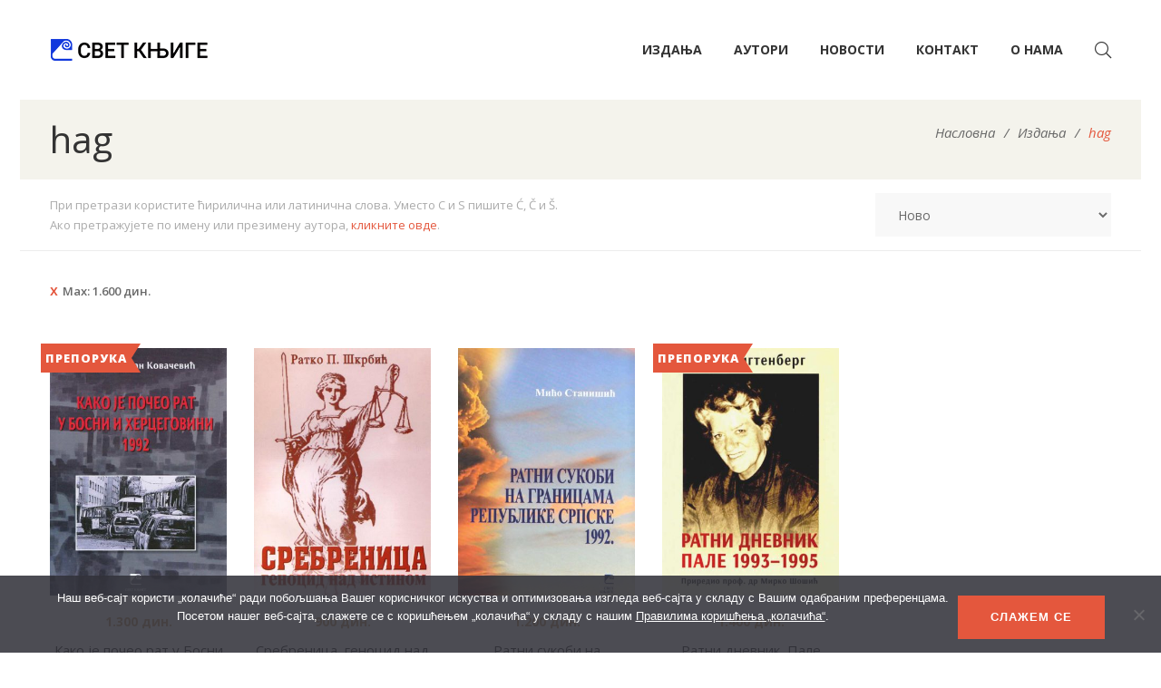

--- FILE ---
content_type: text/html; charset=UTF-8
request_url: https://www.svetknjige.net/knjiga-oznake/hag/?max_price=1600&orderby=date
body_size: 33265
content:
<!DOCTYPE html>
<html dir="ltr" lang="en-US" prefix="og: https://ogp.me/ns#">
<head>
					<script>document.documentElement.className = document.documentElement.className + ' yes-js js_active js'</script>
			<meta charset="UTF-8"/>
<meta name="viewport" content="width=device-width, initial-scale=1, maximum-scale=1">



<link rel="profile" href="http://gmpg.org/xfn/11" />






<title>hag - Свет књиге</title>

		<!-- All in One SEO 4.9.1.1 - aioseo.com -->
	<meta name="robots" content="max-image-preview:large" />
	<link rel="canonical" href="https://www.svetknjige.net/knjiga-oznake/hag/" />
	<meta name="generator" content="All in One SEO (AIOSEO) 4.9.1.1" />
		<script type="application/ld+json" class="aioseo-schema">
			{"@context":"https:\/\/schema.org","@graph":[{"@type":"BreadcrumbList","@id":"https:\/\/www.svetknjige.net\/knjiga-oznake\/hag\/#breadcrumblist","itemListElement":[{"@type":"ListItem","@id":"https:\/\/www.svetknjige.net#listItem","position":1,"name":"Home","item":"https:\/\/www.svetknjige.net","nextItem":{"@type":"ListItem","@id":"https:\/\/www.svetknjige.net\/shop\/#listItem","name":"\u0418\u0437\u0434\u0430\u045a\u0430"}},{"@type":"ListItem","@id":"https:\/\/www.svetknjige.net\/shop\/#listItem","position":2,"name":"\u0418\u0437\u0434\u0430\u045a\u0430","item":"https:\/\/www.svetknjige.net\/shop\/","nextItem":{"@type":"ListItem","@id":"https:\/\/www.svetknjige.net\/knjiga-oznake\/hag\/#listItem","name":"hag"},"previousItem":{"@type":"ListItem","@id":"https:\/\/www.svetknjige.net#listItem","name":"Home"}},{"@type":"ListItem","@id":"https:\/\/www.svetknjige.net\/knjiga-oznake\/hag\/#listItem","position":3,"name":"hag","previousItem":{"@type":"ListItem","@id":"https:\/\/www.svetknjige.net\/shop\/#listItem","name":"\u0418\u0437\u0434\u0430\u045a\u0430"}}]},{"@type":"CollectionPage","@id":"https:\/\/www.svetknjige.net\/knjiga-oznake\/hag\/#collectionpage","url":"https:\/\/www.svetknjige.net\/knjiga-oznake\/hag\/","name":"hag - \u0421\u0432\u0435\u0442 \u043a\u045a\u0438\u0433\u0435","inLanguage":"en-US","isPartOf":{"@id":"https:\/\/www.svetknjige.net\/#website"},"breadcrumb":{"@id":"https:\/\/www.svetknjige.net\/knjiga-oznake\/hag\/#breadcrumblist"}},{"@type":"Organization","@id":"https:\/\/www.svetknjige.net\/#organization","name":"\u0421\u0432\u0435\u0442 \u043a\u045a\u0438\u0433\u0435","description":"\u0421\u0432\u0435\u0442 \u043a\u045a\u0438\u0433\u0435, Svet knjige","url":"https:\/\/www.svetknjige.net\/","telephone":"+381113247307","logo":{"@type":"ImageObject","url":"https:\/\/www.svetknjige.net\/wp-content\/uploads\/2021\/10\/logo-svetknjige2x.png","@id":"https:\/\/www.svetknjige.net\/knjiga-oznake\/hag\/#organizationLogo","width":348,"height":100,"caption":"\u0421\u0432\u0435\u0442 \u043a\u045a\u0438\u0433\u0435"},"image":{"@id":"https:\/\/www.svetknjige.net\/knjiga-oznake\/hag\/#organizationLogo"},"sameAs":["https:\/\/www.facebook.com\/Svet-knjige-162268633803222","https:\/\/www.instagram.com\/svetknjige\/"]},{"@type":"WebSite","@id":"https:\/\/www.svetknjige.net\/#website","url":"https:\/\/www.svetknjige.net\/","name":"\u0421\u0432\u0435\u0442 \u043a\u045a\u0438\u0433\u0435","description":"\u0421\u0432\u0435\u0442 \u043a\u045a\u0438\u0433\u0435, Svet knjige","inLanguage":"en-US","publisher":{"@id":"https:\/\/www.svetknjige.net\/#organization"}}]}
		</script>
		<!-- All in One SEO -->

<link rel='dns-prefetch' href='//cdnjs.cloudflare.com' />
<link rel='dns-prefetch' href='//stats.wp.com' />
<link rel='dns-prefetch' href='//fonts.googleapis.com' />
<link rel='dns-prefetch' href='//use.fontawesome.com' />
<link rel="alternate" type="application/rss+xml" title="Свет књиге &raquo; Feed" href="https://www.svetknjige.net/feed/" />
<link rel="alternate" type="application/rss+xml" title="Свет књиге &raquo; Comments Feed" href="https://www.svetknjige.net/comments/feed/" />
<link rel="alternate" type="application/rss+xml" title="Свет књиге &raquo; hag Tag Feed" href="https://www.svetknjige.net/knjiga-oznake/hag/feed/" />
<style id='wp-img-auto-sizes-contain-inline-css' type='text/css'>
img:is([sizes=auto i],[sizes^="auto," i]){contain-intrinsic-size:3000px 1500px}
/*# sourceURL=wp-img-auto-sizes-contain-inline-css */
</style>
<link rel='stylesheet' id='gsf_google-fonts-css' href='https://fonts.googleapis.com/css?family=Open+Sans%3A300%2C300i%2C400%2C400i%2C600%2C600i%2C700%2C700i%2C800%2C800i%7CRoboto%3A100%2C100i%2C300%2C300i%2C400%2C400i%2C500%2C500i%2C700%2C700i%2C900%2C900i&#038;subset=greek%2Ccyrillic%2Ccyrillic-ext%2Clatin%2Cgreek-ext%2Clatin-ext%2Cvietnamese&#038;display=swap&#038;ver=6.9' type='text/css' media='all' />
<style id='wp-emoji-styles-inline-css' type='text/css'>

	img.wp-smiley, img.emoji {
		display: inline !important;
		border: none !important;
		box-shadow: none !important;
		height: 1em !important;
		width: 1em !important;
		margin: 0 0.07em !important;
		vertical-align: -0.1em !important;
		background: none !important;
		padding: 0 !important;
	}
/*# sourceURL=wp-emoji-styles-inline-css */
</style>
<link rel='stylesheet' id='wp-block-library-css' href='https://www.svetknjige.net/wp-includes/css/dist/block-library/style.min.css?ver=6.9' type='text/css' media='all' />
<style id='global-styles-inline-css' type='text/css'>
:root{--wp--preset--aspect-ratio--square: 1;--wp--preset--aspect-ratio--4-3: 4/3;--wp--preset--aspect-ratio--3-4: 3/4;--wp--preset--aspect-ratio--3-2: 3/2;--wp--preset--aspect-ratio--2-3: 2/3;--wp--preset--aspect-ratio--16-9: 16/9;--wp--preset--aspect-ratio--9-16: 9/16;--wp--preset--color--black: #000000;--wp--preset--color--cyan-bluish-gray: #abb8c3;--wp--preset--color--white: #ffffff;--wp--preset--color--pale-pink: #f78da7;--wp--preset--color--vivid-red: #cf2e2e;--wp--preset--color--luminous-vivid-orange: #ff6900;--wp--preset--color--luminous-vivid-amber: #fcb900;--wp--preset--color--light-green-cyan: #7bdcb5;--wp--preset--color--vivid-green-cyan: #00d084;--wp--preset--color--pale-cyan-blue: #8ed1fc;--wp--preset--color--vivid-cyan-blue: #0693e3;--wp--preset--color--vivid-purple: #9b51e0;--wp--preset--gradient--vivid-cyan-blue-to-vivid-purple: linear-gradient(135deg,rgb(6,147,227) 0%,rgb(155,81,224) 100%);--wp--preset--gradient--light-green-cyan-to-vivid-green-cyan: linear-gradient(135deg,rgb(122,220,180) 0%,rgb(0,208,130) 100%);--wp--preset--gradient--luminous-vivid-amber-to-luminous-vivid-orange: linear-gradient(135deg,rgb(252,185,0) 0%,rgb(255,105,0) 100%);--wp--preset--gradient--luminous-vivid-orange-to-vivid-red: linear-gradient(135deg,rgb(255,105,0) 0%,rgb(207,46,46) 100%);--wp--preset--gradient--very-light-gray-to-cyan-bluish-gray: linear-gradient(135deg,rgb(238,238,238) 0%,rgb(169,184,195) 100%);--wp--preset--gradient--cool-to-warm-spectrum: linear-gradient(135deg,rgb(74,234,220) 0%,rgb(151,120,209) 20%,rgb(207,42,186) 40%,rgb(238,44,130) 60%,rgb(251,105,98) 80%,rgb(254,248,76) 100%);--wp--preset--gradient--blush-light-purple: linear-gradient(135deg,rgb(255,206,236) 0%,rgb(152,150,240) 100%);--wp--preset--gradient--blush-bordeaux: linear-gradient(135deg,rgb(254,205,165) 0%,rgb(254,45,45) 50%,rgb(107,0,62) 100%);--wp--preset--gradient--luminous-dusk: linear-gradient(135deg,rgb(255,203,112) 0%,rgb(199,81,192) 50%,rgb(65,88,208) 100%);--wp--preset--gradient--pale-ocean: linear-gradient(135deg,rgb(255,245,203) 0%,rgb(182,227,212) 50%,rgb(51,167,181) 100%);--wp--preset--gradient--electric-grass: linear-gradient(135deg,rgb(202,248,128) 0%,rgb(113,206,126) 100%);--wp--preset--gradient--midnight: linear-gradient(135deg,rgb(2,3,129) 0%,rgb(40,116,252) 100%);--wp--preset--font-size--small: 13px;--wp--preset--font-size--medium: 20px;--wp--preset--font-size--large: 36px;--wp--preset--font-size--x-large: 42px;--wp--preset--spacing--20: 0.44rem;--wp--preset--spacing--30: 0.67rem;--wp--preset--spacing--40: 1rem;--wp--preset--spacing--50: 1.5rem;--wp--preset--spacing--60: 2.25rem;--wp--preset--spacing--70: 3.38rem;--wp--preset--spacing--80: 5.06rem;--wp--preset--shadow--natural: 6px 6px 9px rgba(0, 0, 0, 0.2);--wp--preset--shadow--deep: 12px 12px 50px rgba(0, 0, 0, 0.4);--wp--preset--shadow--sharp: 6px 6px 0px rgba(0, 0, 0, 0.2);--wp--preset--shadow--outlined: 6px 6px 0px -3px rgb(255, 255, 255), 6px 6px rgb(0, 0, 0);--wp--preset--shadow--crisp: 6px 6px 0px rgb(0, 0, 0);}:where(.is-layout-flex){gap: 0.5em;}:where(.is-layout-grid){gap: 0.5em;}body .is-layout-flex{display: flex;}.is-layout-flex{flex-wrap: wrap;align-items: center;}.is-layout-flex > :is(*, div){margin: 0;}body .is-layout-grid{display: grid;}.is-layout-grid > :is(*, div){margin: 0;}:where(.wp-block-columns.is-layout-flex){gap: 2em;}:where(.wp-block-columns.is-layout-grid){gap: 2em;}:where(.wp-block-post-template.is-layout-flex){gap: 1.25em;}:where(.wp-block-post-template.is-layout-grid){gap: 1.25em;}.has-black-color{color: var(--wp--preset--color--black) !important;}.has-cyan-bluish-gray-color{color: var(--wp--preset--color--cyan-bluish-gray) !important;}.has-white-color{color: var(--wp--preset--color--white) !important;}.has-pale-pink-color{color: var(--wp--preset--color--pale-pink) !important;}.has-vivid-red-color{color: var(--wp--preset--color--vivid-red) !important;}.has-luminous-vivid-orange-color{color: var(--wp--preset--color--luminous-vivid-orange) !important;}.has-luminous-vivid-amber-color{color: var(--wp--preset--color--luminous-vivid-amber) !important;}.has-light-green-cyan-color{color: var(--wp--preset--color--light-green-cyan) !important;}.has-vivid-green-cyan-color{color: var(--wp--preset--color--vivid-green-cyan) !important;}.has-pale-cyan-blue-color{color: var(--wp--preset--color--pale-cyan-blue) !important;}.has-vivid-cyan-blue-color{color: var(--wp--preset--color--vivid-cyan-blue) !important;}.has-vivid-purple-color{color: var(--wp--preset--color--vivid-purple) !important;}.has-black-background-color{background-color: var(--wp--preset--color--black) !important;}.has-cyan-bluish-gray-background-color{background-color: var(--wp--preset--color--cyan-bluish-gray) !important;}.has-white-background-color{background-color: var(--wp--preset--color--white) !important;}.has-pale-pink-background-color{background-color: var(--wp--preset--color--pale-pink) !important;}.has-vivid-red-background-color{background-color: var(--wp--preset--color--vivid-red) !important;}.has-luminous-vivid-orange-background-color{background-color: var(--wp--preset--color--luminous-vivid-orange) !important;}.has-luminous-vivid-amber-background-color{background-color: var(--wp--preset--color--luminous-vivid-amber) !important;}.has-light-green-cyan-background-color{background-color: var(--wp--preset--color--light-green-cyan) !important;}.has-vivid-green-cyan-background-color{background-color: var(--wp--preset--color--vivid-green-cyan) !important;}.has-pale-cyan-blue-background-color{background-color: var(--wp--preset--color--pale-cyan-blue) !important;}.has-vivid-cyan-blue-background-color{background-color: var(--wp--preset--color--vivid-cyan-blue) !important;}.has-vivid-purple-background-color{background-color: var(--wp--preset--color--vivid-purple) !important;}.has-black-border-color{border-color: var(--wp--preset--color--black) !important;}.has-cyan-bluish-gray-border-color{border-color: var(--wp--preset--color--cyan-bluish-gray) !important;}.has-white-border-color{border-color: var(--wp--preset--color--white) !important;}.has-pale-pink-border-color{border-color: var(--wp--preset--color--pale-pink) !important;}.has-vivid-red-border-color{border-color: var(--wp--preset--color--vivid-red) !important;}.has-luminous-vivid-orange-border-color{border-color: var(--wp--preset--color--luminous-vivid-orange) !important;}.has-luminous-vivid-amber-border-color{border-color: var(--wp--preset--color--luminous-vivid-amber) !important;}.has-light-green-cyan-border-color{border-color: var(--wp--preset--color--light-green-cyan) !important;}.has-vivid-green-cyan-border-color{border-color: var(--wp--preset--color--vivid-green-cyan) !important;}.has-pale-cyan-blue-border-color{border-color: var(--wp--preset--color--pale-cyan-blue) !important;}.has-vivid-cyan-blue-border-color{border-color: var(--wp--preset--color--vivid-cyan-blue) !important;}.has-vivid-purple-border-color{border-color: var(--wp--preset--color--vivid-purple) !important;}.has-vivid-cyan-blue-to-vivid-purple-gradient-background{background: var(--wp--preset--gradient--vivid-cyan-blue-to-vivid-purple) !important;}.has-light-green-cyan-to-vivid-green-cyan-gradient-background{background: var(--wp--preset--gradient--light-green-cyan-to-vivid-green-cyan) !important;}.has-luminous-vivid-amber-to-luminous-vivid-orange-gradient-background{background: var(--wp--preset--gradient--luminous-vivid-amber-to-luminous-vivid-orange) !important;}.has-luminous-vivid-orange-to-vivid-red-gradient-background{background: var(--wp--preset--gradient--luminous-vivid-orange-to-vivid-red) !important;}.has-very-light-gray-to-cyan-bluish-gray-gradient-background{background: var(--wp--preset--gradient--very-light-gray-to-cyan-bluish-gray) !important;}.has-cool-to-warm-spectrum-gradient-background{background: var(--wp--preset--gradient--cool-to-warm-spectrum) !important;}.has-blush-light-purple-gradient-background{background: var(--wp--preset--gradient--blush-light-purple) !important;}.has-blush-bordeaux-gradient-background{background: var(--wp--preset--gradient--blush-bordeaux) !important;}.has-luminous-dusk-gradient-background{background: var(--wp--preset--gradient--luminous-dusk) !important;}.has-pale-ocean-gradient-background{background: var(--wp--preset--gradient--pale-ocean) !important;}.has-electric-grass-gradient-background{background: var(--wp--preset--gradient--electric-grass) !important;}.has-midnight-gradient-background{background: var(--wp--preset--gradient--midnight) !important;}.has-small-font-size{font-size: var(--wp--preset--font-size--small) !important;}.has-medium-font-size{font-size: var(--wp--preset--font-size--medium) !important;}.has-large-font-size{font-size: var(--wp--preset--font-size--large) !important;}.has-x-large-font-size{font-size: var(--wp--preset--font-size--x-large) !important;}
/*# sourceURL=global-styles-inline-css */
</style>

<style id='classic-theme-styles-inline-css' type='text/css'>
/*! This file is auto-generated */
.wp-block-button__link{color:#fff;background-color:#32373c;border-radius:9999px;box-shadow:none;text-decoration:none;padding:calc(.667em + 2px) calc(1.333em + 2px);font-size:1.125em}.wp-block-file__button{background:#32373c;color:#fff;text-decoration:none}
/*# sourceURL=/wp-includes/css/classic-themes.min.css */
</style>
<style id='font-awesome-svg-styles-default-inline-css' type='text/css'>
.svg-inline--fa {
  display: inline-block;
  height: 1em;
  overflow: visible;
  vertical-align: -.125em;
}
/*# sourceURL=font-awesome-svg-styles-default-inline-css */
</style>
<link rel='stylesheet' id='font-awesome-svg-styles-css' href='https://www.svetknjige.net/wp-content/uploads/font-awesome/v5.15.4/css/svg-with-js.css' type='text/css' media='all' />
<style id='font-awesome-svg-styles-inline-css' type='text/css'>
   .wp-block-font-awesome-icon svg::before,
   .wp-rich-text-font-awesome-icon svg::before {content: unset;}
/*# sourceURL=font-awesome-svg-styles-inline-css */
</style>
<link rel='stylesheet' id='gsf_admin-bar-css' href='https://www.svetknjige.net/wp-content/plugins/auteur-framework/assets/css/admin-bar.min.css?ver=3.9' type='text/css' media='all' />
<link rel='stylesheet' id='font-awesome-5pro-css' href='https://www.svetknjige.net/wp-content/plugins/auteur-framework/libs/smart-framework/assets/vendors/font-awesome/css/fontawesome.css?ver=5.1.0' type='text/css' media='all' />
<link rel='stylesheet' id='gsf_xmenu-animate-css' href='https://www.svetknjige.net/wp-content/plugins/auteur-framework/core/xmenu/assets/css/animate.min.css?ver=3.5.1' type='text/css' media='all' />
<link rel='stylesheet' id='contact-form-7-css' href='https://www.svetknjige.net/wp-content/plugins/contact-form-7/includes/css/styles.css?ver=6.1.4' type='text/css' media='all' />
<link rel='stylesheet' id='cookie-notice-front-css' href='https://www.svetknjige.net/wp-content/plugins/cookie-notice/css/front.min.css?ver=2.5.11' type='text/css' media='all' />
<link rel='stylesheet' id='recently-viewed-products-for-woocommerce-css' href='https://www.svetknjige.net/wp-content/plugins/recently-viewed-most-viewed-and-sold-products-for-woocommerce/assets/css/front.css?ver=1.1' type='text/css' media='all' />
<link rel='stylesheet' id='woocommerce-layout-css' href='https://www.svetknjige.net/wp-content/plugins/woocommerce/assets/css/woocommerce-layout.css?ver=8.7.0' type='text/css' media='all' />
<style id='woocommerce-layout-inline-css' type='text/css'>

	.infinite-scroll .woocommerce-pagination {
		display: none;
	}
/*# sourceURL=woocommerce-layout-inline-css */
</style>
<link rel='stylesheet' id='woocommerce-smallscreen-css' href='https://www.svetknjige.net/wp-content/plugins/woocommerce/assets/css/woocommerce-smallscreen.css?ver=8.7.0' type='text/css' media='only screen and (max-width: 768px)' />
<link rel='stylesheet' id='woocommerce-general-css' href='https://www.svetknjige.net/wp-content/plugins/woocommerce/assets/css/woocommerce.css?ver=8.7.0' type='text/css' media='all' />
<style id='woocommerce-inline-inline-css' type='text/css'>
.woocommerce form .form-row .required { visibility: visible; }
/*# sourceURL=woocommerce-inline-inline-css */
</style>
<link rel='stylesheet' id='magnific-popup-css' href='https://www.svetknjige.net/wp-content/plugins/auteur-framework/libs/smart-framework/assets/vendors/magnific-popup/magnific-popup.min.css?ver=1.1.0' type='text/css' media='all' />
<link rel='stylesheet' id='bpfw-bpfw-css' href='https://www.svetknjige.net/wp-content/plugins/book-previewer-for-woocommerce/assets/css/bpfw.css?ver=1.0.5' type='text/css' media='all' />
<link rel='stylesheet' id='jquery-selectBox-css' href='https://www.svetknjige.net/wp-content/plugins/yith-woocommerce-wishlist/assets/css/jquery.selectBox.css?ver=1.2.0' type='text/css' media='all' />
<link rel='stylesheet' id='woocommerce_prettyPhoto_css-css' href='//www.svetknjige.net/wp-content/plugins/woocommerce/assets/css/prettyPhoto.css?ver=3.1.6' type='text/css' media='all' />
<link rel='stylesheet' id='yith-wcwl-main-css' href='https://www.svetknjige.net/wp-content/plugins/yith-woocommerce-wishlist/assets/css/style.css?ver=4.11.0' type='text/css' media='all' />
<style id='yith-wcwl-main-inline-css' type='text/css'>
 :root { --color-add-to-wishlist-background: #333333; --color-add-to-wishlist-text: #FFFFFF; --color-add-to-wishlist-border: #333333; --color-add-to-wishlist-background-hover: #333333; --color-add-to-wishlist-text-hover: #FFFFFF; --color-add-to-wishlist-border-hover: #333333; --rounded-corners-radius: 16px; --color-add-to-cart-background: #333333; --color-add-to-cart-text: #FFFFFF; --color-add-to-cart-border: #333333; --color-add-to-cart-background-hover: #4F4F4F; --color-add-to-cart-text-hover: #FFFFFF; --color-add-to-cart-border-hover: #4F4F4F; --add-to-cart-rounded-corners-radius: 16px; --color-button-style-1-background: #333333; --color-button-style-1-text: #FFFFFF; --color-button-style-1-border: #333333; --color-button-style-1-background-hover: #4F4F4F; --color-button-style-1-text-hover: #FFFFFF; --color-button-style-1-border-hover: #4F4F4F; --color-button-style-2-background: #333333; --color-button-style-2-text: #FFFFFF; --color-button-style-2-border: #333333; --color-button-style-2-background-hover: #4F4F4F; --color-button-style-2-text-hover: #FFFFFF; --color-button-style-2-border-hover: #4F4F4F; --color-wishlist-table-background: #FFFFFF; --color-wishlist-table-text: #6d6c6c; --color-wishlist-table-border: #FFFFFF; --color-headers-background: #F4F4F4; --color-share-button-color: #FFFFFF; --color-share-button-color-hover: #FFFFFF; --color-fb-button-background: #39599E; --color-fb-button-background-hover: #595A5A; --color-tw-button-background: #45AFE2; --color-tw-button-background-hover: #595A5A; --color-pr-button-background: #AB2E31; --color-pr-button-background-hover: #595A5A; --color-em-button-background: #FBB102; --color-em-button-background-hover: #595A5A; --color-wa-button-background: #00A901; --color-wa-button-background-hover: #595A5A; --feedback-duration: 3s } 
 :root { --color-add-to-wishlist-background: #333333; --color-add-to-wishlist-text: #FFFFFF; --color-add-to-wishlist-border: #333333; --color-add-to-wishlist-background-hover: #333333; --color-add-to-wishlist-text-hover: #FFFFFF; --color-add-to-wishlist-border-hover: #333333; --rounded-corners-radius: 16px; --color-add-to-cart-background: #333333; --color-add-to-cart-text: #FFFFFF; --color-add-to-cart-border: #333333; --color-add-to-cart-background-hover: #4F4F4F; --color-add-to-cart-text-hover: #FFFFFF; --color-add-to-cart-border-hover: #4F4F4F; --add-to-cart-rounded-corners-radius: 16px; --color-button-style-1-background: #333333; --color-button-style-1-text: #FFFFFF; --color-button-style-1-border: #333333; --color-button-style-1-background-hover: #4F4F4F; --color-button-style-1-text-hover: #FFFFFF; --color-button-style-1-border-hover: #4F4F4F; --color-button-style-2-background: #333333; --color-button-style-2-text: #FFFFFF; --color-button-style-2-border: #333333; --color-button-style-2-background-hover: #4F4F4F; --color-button-style-2-text-hover: #FFFFFF; --color-button-style-2-border-hover: #4F4F4F; --color-wishlist-table-background: #FFFFFF; --color-wishlist-table-text: #6d6c6c; --color-wishlist-table-border: #FFFFFF; --color-headers-background: #F4F4F4; --color-share-button-color: #FFFFFF; --color-share-button-color-hover: #FFFFFF; --color-fb-button-background: #39599E; --color-fb-button-background-hover: #595A5A; --color-tw-button-background: #45AFE2; --color-tw-button-background-hover: #595A5A; --color-pr-button-background: #AB2E31; --color-pr-button-background-hover: #595A5A; --color-em-button-background: #FBB102; --color-em-button-background-hover: #595A5A; --color-wa-button-background: #00A901; --color-wa-button-background-hover: #595A5A; --feedback-duration: 3s } 
/*# sourceURL=yith-wcwl-main-inline-css */
</style>
<link rel='stylesheet' id='select2_css-css' href='https://cdnjs.cloudflare.com/ajax/libs/select2/4.0.13/css/select2.min.css?ver=6.9' type='text/css' media='all' />
<link rel='stylesheet' id='font-awesome-official-css' href='https://use.fontawesome.com/releases/v5.15.4/css/all.css' type='text/css' media='all' integrity="sha384-DyZ88mC6Up2uqS4h/KRgHuoeGwBcD4Ng9SiP4dIRy0EXTlnuz47vAwmeGwVChigm" crossorigin="anonymous" />
<link rel='stylesheet' id='bootstrap-css' href='https://www.svetknjige.net/wp-content/themes/g5plus-auteur/assets/vendors/bootstrap-4.0.0/css/bootstrap.min.css?ver=4.0.0' type='text/css' media='all' />
<link rel='stylesheet' id='custom-bootstrap-css' href='https://www.svetknjige.net/wp-content/themes/g5plus-auteur/assets/vendors/bootstrap-4.0.0/css/custom-bootstrap.min.css?ver=4.0.0' type='text/css' media='all' />
<link rel='stylesheet' id='owl-carousel-css' href='https://www.svetknjige.net/wp-content/themes/g5plus-auteur/assets/vendors/owl.carousel/assets/owl.carousel.min.css?ver=2.2.0' type='text/css' media='all' />
<link rel='stylesheet' id='owl-carousel-theme-default-css' href='https://www.svetknjige.net/wp-content/themes/g5plus-auteur/assets/vendors/owl.carousel/assets/owl.theme.default.min.css?ver=2.2.0' type='text/css' media='all' />
<link rel='stylesheet' id='perfect-scrollbar-css' href='https://www.svetknjige.net/wp-content/plugins/auteur-framework/libs/smart-framework/assets/vendors/perfect-scrollbar/css/perfect-scrollbar.min.css?ver=0.6.11' type='text/css' media='all' />
<link rel='stylesheet' id='animate-css-css' href='https://www.svetknjige.net/wp-content/themes/g5plus-auteur/assets/css/animate.min.css?ver=1.0' type='text/css' media='all' />
<link rel='stylesheet' id='ladda-css' href='https://www.svetknjige.net/wp-content/themes/g5plus-auteur/assets/vendors/ladda/ladda-themeless.min.css?ver=1.0.5' type='text/css' media='all' />
<link rel='stylesheet' id='slick-css' href='https://www.svetknjige.net/wp-content/themes/g5plus-auteur/assets/vendors/slick/css/slick.min.css?ver=6.9' type='text/css' media='all' />
<link rel='stylesheet' id='justified-css-css' href='https://www.svetknjige.net/wp-content/themes/g5plus-auteur/assets/vendors/justified/justifiedGallery.min.css?ver=3.6.3' type='text/css' media='all' />
<link rel='stylesheet' id='custom-justified-css-css' href='https://www.svetknjige.net/wp-content/themes/g5plus-auteur/assets/vendors/justified/custom-justified.css?ver=1.0.0' type='text/css' media='all' />
<link rel='stylesheet' id='gsf_main-css' href='https://www.svetknjige.net/wp-content/themes/g5plus-auteur/style.min.css?ver=69471965ad6e9' type='text/css' media='all' />
<style id='gsf_main-inline-css' type='text/css'>
			body {
				background-color: #fff !important
			}			.main-header {
				background-color: #fff !important
			}			.main-header .header-sticky.affix {
				background-color: #fff !important
			}			.mobile-header {
				background-color: #fff !important
			}			.mobile-header .header-sticky.affix {
				background-color: #fff !important
			}				.site-loading {
					background-color: #fff !important;
				}				.main-header.header-4 .primary-menu {
					background-color: #fff !important;
				}				#popup-canvas-menu .modal-content {
					background-color: #fff !important;
				}				.main-header.header-4 .header-sticky.affix.primary-menu {
					background-color: #fff !important;
				}				.main-menu .sub-menu {
					background-color: #fff !important;
				}                            .top-drawer-content {
                                                            padding-top: 10px;                            padding-bottom: 10px;
                            }                            @media (min-width: 992px) {
                                #primary-content {
                                                                padding-left: 0px;                            padding-right: 0px;                            padding-top: 50px;                            padding-bottom: 50px;
                                }
                            }                        @media (max-width: 991px) {
                            #primary-content {
                                                            padding-left: 0px;                            padding-right: 0px;                            padding-top: 50px;                            padding-bottom: 50px;
                            }
                        }
                .embed-responsive-thumbnail:before,    
                .thumbnail-size-thumbnail:before {
                    padding-top: 100%;
                }                .embed-responsive-medium:before,    
                .thumbnail-size-medium:before {
                    padding-top: 100%;
                }                .embed-responsive-large:before,    
                .thumbnail-size-large:before {
                    padding-top: 100%;
                }                .embed-responsive-1536x1536:before,    
                .thumbnail-size-1536x1536:before {
                    padding-top: 100%;
                }                .embed-responsive-2048x2048:before,    
                .thumbnail-size-2048x2048:before {
                    padding-top: 100%;
                }                .embed-responsive-woocommerce_thumbnail:before,    
                .thumbnail-size-woocommerce_thumbnail:before {
                    padding-top: 140%;
                }                .embed-responsive-woocommerce_gallery_thumbnail:before,    
                .thumbnail-size-woocommerce_gallery_thumbnail:before {
                    padding-top: 100%;
                }.vc_custom_1631979192477{background-color: #f4f3ec !important;}.vc_custom_1631979390549{padding-top: 20px !important;}            .product-author-wrap .author-avatar-wrap:after {
              background-image: url('https://www.svetknjige.net/wp-content/themes/g5plus-auteur/assets/images/diagonal-stripes.png');
            }

            .single-author-info .single-author-thumbnail .author-thumbnail-inner:before {
              background-image: url('https://www.svetknjige.net/wp-content/themes/g5plus-auteur/assets/images/diagonal-stripes-01.png');
            }/*@media (max-width: 1500px) {
header.main-header li.customize-social-networks {
    display: none!important;
}
}*/
.skin-dark, .gf-skin .skin-dark, .gf-skin .gf-skin .skin-dark, .gf-skin .gf-skin .gf-skin .skin-dark {
    color: rgba(255,255,255,0.7);
    background-color: #222;
    border-color: rgba(255,255,255,0.3);
    background-image: url(https://www.svetknjige.net/wp-content/uploads/2018/12/footer-background.jpg?id=737) !important;
    background-position: center !important;
    background-repeat: no-repeat !important;
    background-size: cover !important;
}
#menu-item-4947,
#menu-item-4948 {
    width: 50px;
    display: inline-block;
}
.kontakt-page #primary-content,
.home-page #primary-content {padding-top: 20px;padding-bottom:0px;}
.home-page .gf-heading.gf-heading-style-4 .gf-heading-inner {display:block;}
.customize-social-networks ul.gf-social-icon i {font-size: 18px;}
.main-footer-wrapper ul.gf-social-icon i {font-size: 20px;}
.skin-dark ul.social-icon-square > li > a, .gf-skin .skin-dark ul.social-icon-square > li > a, .gf-skin .gf-skin .skin-dark ul.social-icon-square > li > a, .gf-skin .gf-skin .gf-skin .skin-dark ul.social-icon-square > li > a {background-color:transparent!important;}
span.product-flash {
	padding-left:5px;
	padding-right:5px;
}
.search-popup-form {
    color: #FFF;
    background-color: #FFF;
    padding: 3px;
    position: relative;
}
.woocommerce div.product .woocommerce-tabs .panel {max-width:100%;font-size:17px;}
.mc4wp-response {text-align:center;}
#knjige-po-kategorijama ul.nav-tabs.gf-tabs-filter > li > a
{
    display: inline-block;
    /*font-size: 15px !important;
    font-weight: 400;
    line-height: 1.73;
    letter-spacing: 4px;
    text-transform: uppercase;
    color: inherit;
    padding-top: 25px;
    */
    -webkit-transition: .3s;
    -moz-transition: .3s;
    -ms-transition: .3s;
    -o-transition: .3s;
    transition: .3s;
    text-align: center;
    font-size:22px;
}
.svetknjige-standalone-btn {
    display: block !important;
    font-weight: 800 !important;
    position: relative !important;
    letter-spacing: 1px !important;
    text-align: center !important;
    vertical-align: middle !important;
    touch-action: manipulation !important;
    cursor: pointer !important;
    background-image: none !important;
    border: 1px solid #e4573d !important;
    text-transform: uppercase !important;
    padding: 13px 35px !important;
    font-size: 13px !important;
    line-height: 20px !important;
    -webkit-border-radius: 0 !important;
    -moz-border-radius: 0 !important;
    border-radius: 0 !important;
    -webkit-user-select: none !important;
    -moz-user-select: none !important;
    -ms-user-select: none !important;
    user-select: none !important;
    -webkit-transition: all .3s ease-in-out !important;
    -moz-transition: all .3s ease-in-out !important;
    -ms-transition: all .3s ease-in-out !important;
    -o-transition: all .3s ease-in-out !important;
    transition: all .3s ease-in-out !important;
    min-width: 200px !important;
    text-align: center !important;
    padding: 12px 30px !important;
    font-size: 13px !important;
    line-height: 20px !important;
    color: #fff !important;
    background-color: #e4573d !important;
}
.hua{ 
    --n: 4;
    display: inline-block;
    position: relative;
    text-decoration:none !important;
    background:
        linear-gradient(to right,
        #eaeaea          calc(100%/var(--n)),
        transparent 0 calc((var(--n) - 1)*100%/var(--n)),
        #eaeaea 0) 
        bottom right/
        calc(var(--n)*100%) 1px 
        no-repeat;
}
.hua:after {
    content: '';
    position: absolute;
    width: 100%;
    transform: scaleX(0);
    height: 1px;
    bottom: 0;
    left: 0;
    background-color: #e4573d;
    transform-origin: bottom right;
    transition: transform 0.3s ease-out;
}
.hua:hover:after {
    transform: scaleX(1);
    transform-origin: bottom left;
}
.product-author-wrap .gf-heading-title {
    margin-bottom: 35px !important;
    font-size: 34px !important;
}
.summary.entry-summary .quantity .quantity-label {
    font-weight:500 !important;
}
.woocommerce div.product form.cart {
    margin-bottom: 0em;
    margin-top: 2em;
    padding-top: 2em;
    border-top: 1px solid #eee;
}
.summary.entry-summary .woocommerce-product-details__short-description {
    border-bottom: 1px solid #eee;
    padding-bottom: 30px;
}
.summary.entry-summary .product_meta {
    margin-top: 30px;
}
.summary.entry-summary div.product_meta>span>label,
.summary.entry-summary div.product_meta>span>span,
.summary.entry-summary div.product_meta>span>a {
    display:table-cell;
}
.bpfw-btn.bpfw-action-read-book:hover,
.bpfw-btn.bpfw-action-flip:hover,
.bpfw-btn:hover {
    color: #FFF!important;
	background-color: #e4573d;
	border-color: #e4573d;
	text-decoration: none;
}
.gsf-catalog-filter-filter{display:none !important;}
a.add_to_wishlist.single_add_to_wishlist i.yith-wcwl-icon.fa.fa-heart-o {margin-right:inherit;}
@media (min-width: 992px){
    .svetknjige-izdanja-tabs .md-custom-button-position{position: absolute;top: 17px;right: 0}
}
.fs-22 a i.fas {font-size:22px;}
#svetknjige-anchor-izdanja nav ul {
    list-style-type:none;
    display: flex;
    justify-content: space-between;
    flex-wrap: wrap;
    padding-left: 0px;
    font-size: 18px;
}
#svetknjige-anchor-izdanja nav ul li {
    padding-top: 10px;
    padding-bottom: 10px;
    padding-right: 30px;
}
.search-popup-result .sa-post-content .sa-post-meta {margin-top:0px;}
.search-popup-result .sa-post-content .sa-post-meta .product-author {margin-top:0px;}
.search-popup-result .sa-post-content .sa-post-meta .product-author a.hua {text-decoration:none; color:#696969;}
.search-popup-result .sa-post-thumbnail {padding:10px;}
.gsf-catalog-filter .woocommerce-custom-wrap .container > div {
    max-width: 100%;
}
/***.primary-sidebar { // NI SLUCAJNO
    margin-top: 30px;
    margin-bottom: 50px;
}***/
.svetknjige-knjige-filter-0{color:#e4563d;}
.svetknjige-knjige-filter-1{color:#38cb89;}
.clear-filter-wrap a:before {
    color: #e4563d;
}
.clear-filter-wrap a:before:hover, .clear-filter-wrap a:before:focus, .clear-filter-wrap a:before:active {
    color: #e4563d;
}
.tooltip-inner{
  word-wrap: break-word;
  text-align: left;
  white-space: pre-line;
  width: min-content!important;
}
.cart-collaterals {display:none;}
.woocommerce #respond input#submit:hover, 
.woocommerce a.button:hover, 
.woocommerce button.button:hover, 
.woocommerce input.button:hover, 
.woocommerce #respond input#submit.alt:hover, 
.woocommerce a.button.alt:hover, 
.woocommerce button.button.alt:hover, 
.woocommerce input.button.alt:hover, 
.woocommerce #respond input#submit:focus, 
.woocommerce a.button:focus, 
.woocommerce button.button:focus, 
.woocommerce input.button:focus, 
.woocommerce #respond input#submit.alt:focus, 
.woocommerce a.button.alt:focus, 
.woocommerce button.button.alt:focus, 
.woocommerce input.button.alt:focus{
    color: #e4573d!important;
}
.summary.entry-summary .product_meta > span + span {
    margin-top: 10px;
}
.product-author-inner .child-div-author .author-products h2{display:none;}
.summary.entry-summary .product_meta > span,
.summary.entry-summary .gf-product-share .gf-product-share-title, 
.summary.entry-summary .gf-product-share ul li a,
.summary.entry-summary .gf-product-share ul.gf-social-icon li a i
{font-size:16px;}
.main-menu > .menu-item > a {color: #333;}
.product-info .product-author a {
    text-transform: none;
    font-size: 15px;
}
.tagged_as {display:none!important;}
.single-author-info .author-details .author-name {
    text-transform:none!important;
}
.woocommerce div.product .summary.entry-summary p.stock.out-of-stock {
    /*background-color: #e4573d;
    color: #fff;*/
	color: #333;
    padding: 10px;
    font-weight: bold;
    border-radius: 5px;
}
.woocommerce div.product .summary.entry-summary p.stock.out-of-stock:before {
    content: '\f057';
    /*color: #FFF;*/
	color: #333;
    font-weight: 800;
}
.gf-product-category-filter li.cat-item.cat-item-117{
    display:none;
}
div.knjige-dno-dugme a{
    text-transform: none;
    font-size: 16px!important;
}
div.woocommerce.gsf-product_tabs.preporuka-uni > div > ul > li > a:after {
    font-family: 'Font Awesome 5 Free';
    content: "\f02c";
    font-weight: 900;
    margin-left:10px;
    font-size:24px;
    color: #e4573d;
}
.recent_products {
    padding-top: 98px;
    border-top: 1px solid #ededed;
    position: relative;
}
.recent_products:before {
    content: '';
    display: block;
    position: absolute;
    width: 10000px;
    top: 0;
    bottom: 0;
    background-color: #f4f3ec;
    left: 50%;
    -webkit-transform: translateX(-50%);
    -moz-transform: translateX(-50%);
    -ms-transform: translateX(-50%);
    -o-transform: translateX(-50%);
    transform: translateX(-50%);
}
.recent_products .gf-heading-title {
    position: relative;
    z-index: 1;
}
#svetknjige-top-banner-0{
    background: linear-gradient(0deg, rgba(244, 243, 236, 0.3), rgba(244, 243, 236, 0.6)), url(https://cdn.pixabay.com/photo/2017/03/20/22/13/book-2160539_960_720.png);
    background-position-y: bottom; 
    background-position-x: center;
    background-size: cover;
    background-attachment: fixed;
    background-repeat: no-repeat, no-repeat;
    height: 570px;
    padding-top: 70px;
    padding-bottom: 70px;
}
#svetknjige-top-banner-0 ul.gsf-pretty-tabs,
#svetknjige-top-banner-0 div.product-info {
    display:none;
}
.woocommerce .woocommerce-message a.button{
    padding: 5px !important;
    border-radius: 2px;
}
.woocommerce .woocommerce-message a.button:hover{
    background-color:#fff;
}
.summary.entry-summary button.single_add_to_cart_button, 
.summary.entry-summary button.single_add_to_cart_button.alt, 
.summary.entry-summary button.single_add_to_cart_button, 
.summary.entry-summary button.single_add_to_cart_button.alt, 
.summary.entry-summary button.single_add_to_cart_button, 
.summary.entry-summary button.single_add_to_cart_button.alt {
    border: 1px solid #e4573d !important;
}
.summary.entry-summary button.single_add_to_cart_button:hover, 
.summary.entry-summary button.single_add_to_cart_button.alt:hover, 
.summary.entry-summary button.single_add_to_cart_button:focus, 
.summary.entry-summary button.single_add_to_cart_button.alt:focus, 
.summary.entry-summary button.single_add_to_cart_button:active, 
.summary.entry-summary button.single_add_to_cart_button.alt:active {
    background-color: #fff;
}
body.woocommerce-checkout .woocommerce form.checkout h3 {
    font-size: 34px;
    margin-bottom: 40px;
}
#shipping_state_field,
#billing_state_field,
body.woocommerce-checkout .woocommerce-additional-fields h3 {
    display:none !important;
}
.woocommerce form .form-row {
    /*margin-bottom: 10px;*/
}
.woocommerce form .form-row .optional {
    text-transform: lowercase;
}
.woocommerce-billing-fields,
.woocommerce-shipping-fields
{
    padding-left:5px;
    padding-right:5px;
}
.woocommerce form .form-row input.input-text, 
.woocommerce form .form-row textarea {
    color: #333;
    border: 1px solid #ababab;
}
.woocommerce form input[type="text"]:focus, 
.woocommerce form input[type="password"]:focus, 
.woocommerce form input[type="tel"]:focus, 
.woocommerce form input[type="email"]:focus, 
.woocommerce form textarea:focus,
body.woocommerce-checkout input.select2-search__field:focus{
    border: 1px solid #e4573d;
    background-color: transparent;
}
.woocommerce form .select2-container--default .select2-selection--single .select2-selection__rendered {
    border: 1px solid #ababab;
}
body.woocommerce-checkout tr.cart-subtotal {
    display: none;
}
.woocommerce .woocommerce-customer-details address {
    color: #333;
}
.fw400 {font-weight:400!important;}
/*.btn.btn-accent {
    color: #fff !important;
}
.btn.btn-accent:focus, .btn.btn-accent:active, .btn.btn-accent:hover{
    color: #e4573d !important;
    background-color: #fff;
    border-color: #e4573d;
}*/
.woocommerce-notice--success.woocommerce-thankyou-order-received {
    font-size: 34px;
    font-weight: 700;
    color: #333;
    margin-bottom: 30px;
    font-family: 'Roboto';
    font-style: normal;
    line-height: 1.3;
}

body.single-product .woocommerce-product-gallery.woocommerce-product-gallery--with-images.images {
    z-index: 9999;
}
#gsf-payment-3 {display:none!important;}
.shopping-cart-list p.buttons .wc-forward {
	background-color: #fff!important;
	color: #e4573d!important;
	border-color: #e4573d!important;
}
.shopping-cart-list p.buttons .wc-forward:hover {
	background-color: #e4573d!important;
	color: #fff!important;
	border-color: #e4573d!important;
}
a.product_type_simple.add_to_cart_button:hover{
	background-color: #e4573d!important;
	color: #fff!important;
	border-color: #e4573d!important;
}
#yith-wcwl-form tbody .product-add-to-cart a {
	padding:10px;
}
#yith-wcwl-form tbody .product-add-to-cart a:hover {
	text-decoration:none!important;
	color: #fff!important;
	background-color: #e4573d!important;
}
/*
.post-single.post.type-post p {
    margin-bottom:20px;
}*/
.gf-post-share span {
    letter-spacing:0px!important;
    text-transform:none!important;
}
.gf-post-share-title{
	font-size:16px!important;
	color: #ababab!important;
	font-family: "Open Sans";
	width: 130px;
	font-weight:400!important;
}
ul.gf-social-icon > li a {
    margin: 0 20px 5px 0;
    display: inline-block;
    color: #ababab;
}
ul.gf-social-icon > li a > i {
    font-size:16px;
}
ul.gf-product-category-filter span.count{
    display:none;
}
div.page.gf-entry-content.hentry h4 {
    margin-top: 20px!important;
}
.vc_btn3.vc_btn3-color-juicy-pink, 
.vc_btn3.vc_btn3-color-juicy-pink.vc_btn3-style-flat {
	background-color: #fff!important;
	color: #e4573d!important;
	border-color: #e4573d!important;
	border-radius:0px!important;
	font-family:"Open Sans";
    font-size:13px;
    font-weight:800;
}
.vc_btn3.vc_btn3-color-juicy-pink:hover, 
.vc_btn3.vc_btn3-color-juicy-pink.vc_btn3-style-flat:hover{
	background-color: #e4573d!important;
	color: #fff!important;
	border-color: #e4573d!important;
}
.gf-post-navigation > div .gf-post-title {
    font-size: 20px!important;
}
.entry-thumbnail-overlay:after {
    background-color: transparent!important;
    border: 1px solid #e4573d!important;
    box-shadow: 3px 3px rgba(228,87,61,0.15);
}
.entry-thumbnail:hover .zoom-image{
    color:#e4573d!important;
}
div.vc_pageable-load-more-btn div.vc_grid-btn-load_more > a {
    background-color: #fff!important;
    color: #e4573d!important;
    border-color: #e4573d!important;
    border-radius: 0px!important;
    font-family: "Open Sans";
    font-weight: 800;
    font-size: 14px;
    padding-top: 14px;
    padding-bottom: 14px;
    padding-left: 20px;
    padding-right: 20px;
}
div.vc_pageable-load-more-btn div.vc_grid-btn-load_more > a:hover {
    background-color: #e4573d!important;
	color: #fff!important;
	border-color: #e4573d!important;
}
.woocommerce-privacy-policy-text{font-size:12px;}
.woocommerce .woocommerce-error {
    background-color: #e4573d;
    color: #fff;
    padding: 10px;
    border-radius: 5px;
    padding-left: 50px;
}
.woocommerce .woocommerce-error:before {
    content: '\f071';
    color: #fff;
    font-weight: 800;
}
.customize-social-networks .gf-social-icon > li {
    margin-right: 15px;
}
@media (max-width: 1199px){
header.mobile-header.header-2 ul.header-customize-mobile + .mobile-header-menu {
    margin-left: 10px;
}
header.mobile-header.header-2 .mobile-header-nav {
    margin-left: 20px;
}
header.mobile-header.header-2 ul.header-customize-mobile li a > i {
    font-size: 16px;
}
.rs-layer.tp-shape.tp-shapewrapper{
    background-color: rgba(255,255,255,0.20)!important;
}
/*# sourceURL=gsf_main-inline-css */
</style>
<link rel='stylesheet' id='gsf_skin-skin-light-css' href='https://www.svetknjige.net/wp-content/themes/g5plus-auteur/assets/skin/skin-light.min.css?ver=6.9' type='text/css' media='all' />
<link rel='stylesheet' id='js_composer_front-css' href='https://www.svetknjige.net/wp-content/plugins/js_composer/assets/css/js_composer.min.css?ver=7.3' type='text/css' media='all' />
<link rel='stylesheet' id='font-awesome-official-v4shim-css' href='https://use.fontawesome.com/releases/v5.15.4/css/v4-shims.css' type='text/css' media='all' integrity="sha384-Vq76wejb3QJM4nDatBa5rUOve+9gkegsjCebvV/9fvXlGWo4HCMR4cJZjjcF6Viv" crossorigin="anonymous" />
<style id='font-awesome-official-v4shim-inline-css' type='text/css'>
@font-face {
font-family: "FontAwesome";
font-display: block;
src: url("https://use.fontawesome.com/releases/v5.15.4/webfonts/fa-brands-400.eot"),
		url("https://use.fontawesome.com/releases/v5.15.4/webfonts/fa-brands-400.eot?#iefix") format("embedded-opentype"),
		url("https://use.fontawesome.com/releases/v5.15.4/webfonts/fa-brands-400.woff2") format("woff2"),
		url("https://use.fontawesome.com/releases/v5.15.4/webfonts/fa-brands-400.woff") format("woff"),
		url("https://use.fontawesome.com/releases/v5.15.4/webfonts/fa-brands-400.ttf") format("truetype"),
		url("https://use.fontawesome.com/releases/v5.15.4/webfonts/fa-brands-400.svg#fontawesome") format("svg");
}

@font-face {
font-family: "FontAwesome";
font-display: block;
src: url("https://use.fontawesome.com/releases/v5.15.4/webfonts/fa-solid-900.eot"),
		url("https://use.fontawesome.com/releases/v5.15.4/webfonts/fa-solid-900.eot?#iefix") format("embedded-opentype"),
		url("https://use.fontawesome.com/releases/v5.15.4/webfonts/fa-solid-900.woff2") format("woff2"),
		url("https://use.fontawesome.com/releases/v5.15.4/webfonts/fa-solid-900.woff") format("woff"),
		url("https://use.fontawesome.com/releases/v5.15.4/webfonts/fa-solid-900.ttf") format("truetype"),
		url("https://use.fontawesome.com/releases/v5.15.4/webfonts/fa-solid-900.svg#fontawesome") format("svg");
}

@font-face {
font-family: "FontAwesome";
font-display: block;
src: url("https://use.fontawesome.com/releases/v5.15.4/webfonts/fa-regular-400.eot"),
		url("https://use.fontawesome.com/releases/v5.15.4/webfonts/fa-regular-400.eot?#iefix") format("embedded-opentype"),
		url("https://use.fontawesome.com/releases/v5.15.4/webfonts/fa-regular-400.woff2") format("woff2"),
		url("https://use.fontawesome.com/releases/v5.15.4/webfonts/fa-regular-400.woff") format("woff"),
		url("https://use.fontawesome.com/releases/v5.15.4/webfonts/fa-regular-400.ttf") format("truetype"),
		url("https://use.fontawesome.com/releases/v5.15.4/webfonts/fa-regular-400.svg#fontawesome") format("svg");
unicode-range: U+F004-F005,U+F007,U+F017,U+F022,U+F024,U+F02E,U+F03E,U+F044,U+F057-F059,U+F06E,U+F070,U+F075,U+F07B-F07C,U+F080,U+F086,U+F089,U+F094,U+F09D,U+F0A0,U+F0A4-F0A7,U+F0C5,U+F0C7-F0C8,U+F0E0,U+F0EB,U+F0F3,U+F0F8,U+F0FE,U+F111,U+F118-F11A,U+F11C,U+F133,U+F144,U+F146,U+F14A,U+F14D-F14E,U+F150-F152,U+F15B-F15C,U+F164-F165,U+F185-F186,U+F191-F192,U+F1AD,U+F1C1-F1C9,U+F1CD,U+F1D8,U+F1E3,U+F1EA,U+F1F6,U+F1F9,U+F20A,U+F247-F249,U+F24D,U+F254-F25B,U+F25D,U+F267,U+F271-F274,U+F279,U+F28B,U+F28D,U+F2B5-F2B6,U+F2B9,U+F2BB,U+F2BD,U+F2C1-F2C2,U+F2D0,U+F2D2,U+F2DC,U+F2ED,U+F328,U+F358-F35B,U+F3A5,U+F3D1,U+F410,U+F4AD;
}
/*# sourceURL=font-awesome-official-v4shim-inline-css */
</style>
<script type="text/javascript" id="cookie-notice-front-js-before">
/* <![CDATA[ */
var cnArgs = {"ajaxUrl":"https:\/\/www.svetknjige.net\/wp-admin\/admin-ajax.php","nonce":"4bf96490a1","hideEffect":"fade","position":"bottom","onScroll":false,"onScrollOffset":100,"onClick":false,"cookieName":"cookie_notice_accepted","cookieTime":31536000,"cookieTimeRejected":604800,"globalCookie":false,"redirection":false,"cache":false,"revokeCookies":false,"revokeCookiesOpt":"automatic"};

//# sourceURL=cookie-notice-front-js-before
/* ]]> */
</script>
<script type="text/javascript" src="https://www.svetknjige.net/wp-content/plugins/cookie-notice/js/front.min.js?ver=2.5.11" id="cookie-notice-front-js"></script>
<script type="text/javascript" src="https://www.svetknjige.net/wp-includes/js/jquery/jquery.min.js?ver=3.7.1" id="jquery-core-js"></script>
<script type="text/javascript" src="https://www.svetknjige.net/wp-includes/js/jquery/jquery-migrate.min.js?ver=3.4.1" id="jquery-migrate-js"></script>
<script type="text/javascript" src="https://www.svetknjige.net/wp-content/plugins/wonderplugin-lightbox/engine/wonderpluginlightbox.js?ver=9.6C" id="wonderplugin-lightbox-script-js"></script>
<script type="text/javascript" src="https://www.svetknjige.net/wp-content/plugins/woocommerce/assets/js/jquery-blockui/jquery.blockUI.min.js?ver=2.7.0-wc.8.7.0" id="jquery-blockui-js" data-wp-strategy="defer"></script>
<script type="text/javascript" id="wc-add-to-cart-js-extra">
/* <![CDATA[ */
var wc_add_to_cart_params = {"ajax_url":"/wp-admin/admin-ajax.php","wc_ajax_url":"/?wc-ajax=%%endpoint%%","i18n_view_cart":"\u0412\u0438\u0434\u0438 \u043a\u043e\u0440\u043f\u0443","cart_url":"https://www.svetknjige.net/cart/","is_cart":"","cart_redirect_after_add":"no"};
//# sourceURL=wc-add-to-cart-js-extra
/* ]]> */
</script>
<script type="text/javascript" src="https://www.svetknjige.net/wp-content/plugins/woocommerce/assets/js/frontend/add-to-cart.min.js?ver=8.7.0" id="wc-add-to-cart-js" data-wp-strategy="defer"></script>
<script type="text/javascript" src="https://www.svetknjige.net/wp-content/plugins/woocommerce/assets/js/js-cookie/js.cookie.min.js?ver=2.1.4-wc.8.7.0" id="js-cookie-js" defer="defer" data-wp-strategy="defer"></script>
<script type="text/javascript" id="woocommerce-js-extra">
/* <![CDATA[ */
var woocommerce_params = {"ajax_url":"/wp-admin/admin-ajax.php","wc_ajax_url":"/?wc-ajax=%%endpoint%%"};
//# sourceURL=woocommerce-js-extra
/* ]]> */
</script>
<script type="text/javascript" src="https://www.svetknjige.net/wp-content/plugins/woocommerce/assets/js/frontend/woocommerce.min.js?ver=8.7.0" id="woocommerce-js" defer="defer" data-wp-strategy="defer"></script>
<script type="text/javascript" src="https://www.svetknjige.net/wp-content/plugins/js_composer/assets/js/vendors/woocommerce-add-to-cart.js?ver=7.3" id="vc_woocommerce-add-to-cart-js-js"></script>
<script></script><link rel="https://api.w.org/" href="https://www.svetknjige.net/wp-json/" /><link rel="alternate" title="JSON" type="application/json" href="https://www.svetknjige.net/wp-json/wp/v2/product_tag/394" /><link rel="EditURI" type="application/rsd+xml" title="RSD" href="https://www.svetknjige.net/xmlrpc.php?rsd" />
<meta name="generator" content="WordPress 6.9" />
<meta name="generator" content="WooCommerce 8.7.0" />
	<style>img#wpstats{display:none}</style>
		<style type="text/css" id="g5plus-custom-css"></style><style type="text/css" id="g5plus-custom-js"></style>	<noscript><style>.woocommerce-product-gallery{ opacity: 1 !important; }</style></noscript>
	<meta name="generator" content="Powered by WPBakery Page Builder - drag and drop page builder for WordPress."/>
<meta name="generator" content="Powered by Slider Revolution 6.5.6 - responsive, Mobile-Friendly Slider Plugin for WordPress with comfortable drag and drop interface." />
<link rel="icon" href="https://www.svetknjige.net/wp-content/uploads/2021/10/favicon-100x100.png" sizes="32x32" />
<link rel="icon" href="https://www.svetknjige.net/wp-content/uploads/2021/10/favicon-300x300.png" sizes="192x192" />
<link rel="apple-touch-icon" href="https://www.svetknjige.net/wp-content/uploads/2021/10/favicon-300x300.png" />
<meta name="msapplication-TileImage" content="https://www.svetknjige.net/wp-content/uploads/2021/10/favicon-300x300.png" />
<script type="text/javascript">function setREVStartSize(e){
			//window.requestAnimationFrame(function() {				 
				window.RSIW = window.RSIW===undefined ? window.innerWidth : window.RSIW;	
				window.RSIH = window.RSIH===undefined ? window.innerHeight : window.RSIH;	
				try {								
					var pw = document.getElementById(e.c).parentNode.offsetWidth,
						newh;
					pw = pw===0 || isNaN(pw) ? window.RSIW : pw;
					e.tabw = e.tabw===undefined ? 0 : parseInt(e.tabw);
					e.thumbw = e.thumbw===undefined ? 0 : parseInt(e.thumbw);
					e.tabh = e.tabh===undefined ? 0 : parseInt(e.tabh);
					e.thumbh = e.thumbh===undefined ? 0 : parseInt(e.thumbh);
					e.tabhide = e.tabhide===undefined ? 0 : parseInt(e.tabhide);
					e.thumbhide = e.thumbhide===undefined ? 0 : parseInt(e.thumbhide);
					e.mh = e.mh===undefined || e.mh=="" || e.mh==="auto" ? 0 : parseInt(e.mh,0);		
					if(e.layout==="fullscreen" || e.l==="fullscreen") 						
						newh = Math.max(e.mh,window.RSIH);					
					else{					
						e.gw = Array.isArray(e.gw) ? e.gw : [e.gw];
						for (var i in e.rl) if (e.gw[i]===undefined || e.gw[i]===0) e.gw[i] = e.gw[i-1];					
						e.gh = e.el===undefined || e.el==="" || (Array.isArray(e.el) && e.el.length==0)? e.gh : e.el;
						e.gh = Array.isArray(e.gh) ? e.gh : [e.gh];
						for (var i in e.rl) if (e.gh[i]===undefined || e.gh[i]===0) e.gh[i] = e.gh[i-1];
											
						var nl = new Array(e.rl.length),
							ix = 0,						
							sl;					
						e.tabw = e.tabhide>=pw ? 0 : e.tabw;
						e.thumbw = e.thumbhide>=pw ? 0 : e.thumbw;
						e.tabh = e.tabhide>=pw ? 0 : e.tabh;
						e.thumbh = e.thumbhide>=pw ? 0 : e.thumbh;					
						for (var i in e.rl) nl[i] = e.rl[i]<window.RSIW ? 0 : e.rl[i];
						sl = nl[0];									
						for (var i in nl) if (sl>nl[i] && nl[i]>0) { sl = nl[i]; ix=i;}															
						var m = pw>(e.gw[ix]+e.tabw+e.thumbw) ? 1 : (pw-(e.tabw+e.thumbw)) / (e.gw[ix]);					
						newh =  (e.gh[ix] * m) + (e.tabh + e.thumbh);
					}
					var el = document.getElementById(e.c);
					if (el!==null && el) el.style.height = newh+"px";					
					el = document.getElementById(e.c+"_wrapper");
					if (el!==null && el) {
						el.style.height = newh+"px";
						el.style.display = "block";
					}
				} catch(e){
					console.log("Failure at Presize of Slider:" + e)
				}					   
			//});
		  };</script>
<style type="text/css" id="gsf-custom-css"></style><noscript><style> .wpb_animate_when_almost_visible { opacity: 1; }</style></noscript><link rel='stylesheet' id='rs-plugin-settings-css' href='https://www.svetknjige.net/wp-content/plugins/revslider/public/assets/css/rs6.css?ver=6.5.6' type='text/css' media='all' />
<style id='rs-plugin-settings-inline-css' type='text/css'>
#rs-demo-id {}
/*# sourceURL=rs-plugin-settings-inline-css */
</style>
</head>
<body class="archive tax-product_tag term-hag term-394 wp-embed-responsive wp-theme-g5plus-auteur theme-g5plus-auteur cookies-not-set woocommerce woocommerce-page woocommerce-no-js chrome boxed wpb-js-composer js-comp-ver-7.3 vc_responsive">
			<!-- Open Wrapper -->
	<div id="gf-wrapper" class="gf-skin skin-light">
		<header data-layout="header-1" data-responsive-breakpoint="991" data-navigation="35" data-sticky-type="scroll_up" class="main-header header-1 navigation-1">
        <div class="header-wrap header-sticky">
    <div class="container">
		<div class="header-inner x-nav-menu-container clearfix d-flex align-items-center">
			<div class="logo-header d-flex align-items-center">
        <a class="main-logo gsf-link" href="https://www.svetknjige.net/" title="Свет књиге-Свет књиге, Svet knjige">
                    <img data-retina="https://www.svetknjige.net/wp-content/uploads/2021/10/logo-svetknjige2x.png" src="https://www.svetknjige.net/wp-content/uploads/2021/10/logo-svetknjige1x.png" alt="Свет књиге-Свет књиге, Svet knjige">
            </a>
        </div>
            <nav class="primary-menu d-flex align-items-center flex-row">
                <div class="primary-menu-inner d-flex align-items-center flex-row">
					<ul id="main-menu" class="main-menu d-flex align-items-center justify-content-end clearfix sub-menu-left x-nav-menu"><li id="menu-item-4683" class="menu-item menu-item-type-post_type menu-item-object-page menu-item-4683" data-transition="x-fadeInUp"><a class="x-menu-link"  href="https://www.svetknjige.net/izdanja/"><span class='x-menu-link-text'>Издања</span></a></li>
<li id="menu-item-4684" class="menu-item menu-item-type-post_type menu-item-object-page menu-item-4684" data-transition="x-fadeInUp"><a class="x-menu-link"  href="https://www.svetknjige.net/autori/"><span class='x-menu-link-text'>Аутори</span></a></li>
<li id="menu-item-4685" class="menu-item menu-item-type-post_type menu-item-object-page menu-item-4685" data-transition="x-fadeInUp"><a class="x-menu-link"  href="https://www.svetknjige.net/novosti/"><span class='x-menu-link-text'>Новости</span></a></li>
<li id="menu-item-4686" class="menu-item menu-item-type-post_type menu-item-object-page menu-item-4686" data-transition="x-fadeInUp"><a class="x-menu-link"  href="https://www.svetknjige.net/kontakt/"><span class='x-menu-link-text'>Контакт</span></a></li>
<li id="menu-item-4687" class="menu-item menu-item-type-post_type menu-item-object-page menu-item-4687" data-transition="x-fadeInUp"><a class="x-menu-link"  href="https://www.svetknjige.net/o-nama/"><span class='x-menu-link-text'>О нама</span></a></li>
</ul><ul class="header-customize header-customize-nav gf-inline d-flex align-items-center">
			            			<li class="customize-search">
				    <a class="search-popup-link" href="#search-popup"><i class="fal fa-search"></i></a>
			</li>
            			</ul>
				</div>
			</nav>
		</div>
    </div>
</div>


</header>
<header  class="mobile-header header-1">
		<div class="mobile-header-wrap">
	<div class="container">
		<div class="mobile-header-inner clearfix d-flex align-items-center">
			<div class="mobile-header-menu">
	<div data-off-canvas="true" data-off-canvas-target="#mobile-navigation-wrapper" data-off-canvas-position="left"
	     class="gf-toggle-icon"><span></span></div>
</div>
			<div class="mobile-logo-header align-items-center d-flex">
	<a class="gsf-link main-logo" href="https://www.svetknjige.net/" title="Свет књиге-Свет књиге, Svet knjige">
					<img data-retina="https://www.svetknjige.net/wp-content/uploads/2021/10/logo-svetknjige2x.png" src="https://www.svetknjige.net/wp-content/uploads/2021/10/logo-svetknjige1x.png" alt="Свет књиге-Свет књиге, Svet knjige">
			</a>
    </div>


			<ul class="header-customize header-customize-mobile gf-inline d-flex align-items-center">
			            			<li class="customize-search">
				    <a class="search-popup-link" href="#search-popup"><i class="fal fa-search"></i></a>
			</li>
            			</ul>
		</div>
	</div>
</div>
	</header>
		<!-- Open Wrapper Content -->
		<div id="wrapper-content" class="clearfix ">
			<div class="gf-page-title">
            <div class="wpb-content-wrapper">		<div class="vc_row wpb_row vc_row-fluid vc_custom_1631979192477 vc_row-has-fill">
                                        <div class="gf-row-inner gf-container container">
                        <div class="wpb_column vc_column_container vc_col-sm-12"><div class="vc_column-inner"><div class="wpb_wrapper"><div class="g5plus-space space-69471965cd471" data-id="69471965cd471" data-tablet="5" data-tablet-portrait="5" data-mobile="5" data-mobile-landscape="5" style="clear: both; display: block; height: 5px"></div></div></div></div><div class="wpb_column vc_column_container vc_col-sm-6 vc_col-lg-offset-0 vc_col-lg-6 vc_col-md-offset-0 vc_col-md-6 vc_col-xs-6"><div class="vc_column-inner"><div class="wpb_wrapper"><div class="page-title-container">
	    <h1 class="mg-top-15 text-left gf-page-title-69471965cf562">hag</h1>
</div></div></div></div><div class="wpb_column vc_column_container vc_col-sm-6 vc_col-lg-offset-0 vc_col-lg-6 vc_col-md-offset-0 vc_col-md-6 vc_col-xs-6"><div class="vc_column-inner vc_custom_1631979390549"><div class="wpb_wrapper"><div class="breadcrumbs-container text-right">
	<ul class="gf-breadcrumbs"><li><a href="https://www.svetknjige.net"><span>Насловна</span></a></li><li class="breadcrumb-sep">/</li><li><a href="https://www.svetknjige.net/shop/"><span>Издања</span></a></li><li class="breadcrumb-sep">/</li><li class="breadcrumb-leaf">hag</li></ul></div>

</div></div></div><div class="wpb_column vc_column_container vc_col-sm-12"><div class="vc_column-inner"><div class="wpb_wrapper"><div class="g5plus-space space-69471965d2e84" data-id="69471965d2e84" data-tablet="5" data-tablet-portrait="5" data-mobile="5" data-mobile-landscape="5" style="clear: both; display: block; height: 5px"></div></div></div></div>							</div>
			
		</div>

</div>    </div>
<!-- Primary Content Wrapper -->
<div id="primary-content" class="gsf-sidebar-right">
	<!-- Primary Content Container -->
	<div class="container clearfix">
				<!-- Primary Content Row -->
		<div class="row clearfix">
			<!-- Primary Content Inner -->
			<div class="col-lg-9">



	<div class="gsf-product-wrap clearfix">
		<div class="woocommerce-notices-wrapper"></div><div data-archive-wrapper data-items-wrapper="345645395" class="products clearfix">
    <div class="gsf-catalog-filter" hidden="hidden">
    <div class="woocommerce-custom-wrap">
        <div class="container d-flex align-items-center">
            <div class="woocommerce-customize-left">
                                    <ul class="gf-inline">
                                                    <li class="gsf-catalog-filter-result-count">
                                <p class="woocommerce-result-count">
		
	<span class="mt-0 mb-0" style="font-size:small;color:#ababab;display:block;font-weight:normal;">При претрази користите ћирилична или латинична слова. Уместо C и S пишите Ć, Č и Š.</span>
	<span class="mt-0 mb-0" style="font-size:small;color:#ababab;display:block;font-weight:normal;">Ако претражујете по имену или презимену аутора, <a href="https://www.svetknjige.net/autori/">кликните овде</a>.</span>
</p>
                            </li>
                                            </ul>
                            </div>
            <div class="woocommerce-customize-right">
                                    <ul class="gf-inline">
                                                    <li class="gsf-catalog-filter-ordering">
                                <form class="woocommerce-ordering" method="get">
	<select name="orderby" class="orderby" aria-label="Поредајте према">
					<option value="popularity" >Sort by popularity</option>
					<option value="date"  selected='selected'>Sort by latest</option>
					<option value="price" >Sort by price: low to high</option>
					<option value="price-desc" >Sort by price: high to low</option>
			</select>
	<input type="hidden" name="paged" value="1" />
	<input type="hidden" name="max_price" value="1600" />	<script>
	jQuery('select[name=orderby] option[value=date]').text('Ново');
	//jQuery('select[name=orderby] option[value=date]').attr('selected','selected');
	jQuery('select[name=orderby] option[value=price]').text('Цена: од најниже до највише');
	jQuery('select[name=orderby] option[value=price-desc]').text('Цена: од највише до најниже');
	jQuery('select[name=orderby] option[value=popularity]').remove();
	jQuery('select[name=orderby] option[value=relevance]').remove();
	</script>
</form>
                            </li>
                                            </ul>
                            </div>
        </div>
    </div>
    <div class="woocommerce-custom-wrap woocommerce-custom-wrap-mobile">
        <div class="container d-flex align-items-center">
            <div class="woocommerce-customize-left">
                                    <ul class="gf-inline">
                                                    <li class="gsf-catalog-filter-ordering">
                                <form class="woocommerce-ordering" method="get">
	<select name="orderby" class="orderby" aria-label="Поредајте према">
					<option value="popularity" >Sort by popularity</option>
					<option value="date"  selected='selected'>Sort by latest</option>
					<option value="price" >Sort by price: low to high</option>
					<option value="price-desc" >Sort by price: high to low</option>
			</select>
	<input type="hidden" name="paged" value="1" />
	<input type="hidden" name="max_price" value="1600" />	<script>
	jQuery('select[name=orderby] option[value=date]').text('Ново');
	//jQuery('select[name=orderby] option[value=date]').attr('selected','selected');
	jQuery('select[name=orderby] option[value=price]').text('Цена: од најниже до највише');
	jQuery('select[name=orderby] option[value=price-desc]').text('Цена: од највише до најниже');
	jQuery('select[name=orderby] option[value=popularity]').remove();
	jQuery('select[name=orderby] option[value=relevance]').remove();
	</script>
</form>
                            </li>
                                            </ul>
                            </div>
            <div class="woocommerce-customize-right">
                                    <ul class="gf-inline">
                                                    <li class="gsf-catalog-filter-filter">
                                <div class="gf-toggle-filter gf-filter-bellow" data-target="#filter-content">
    <span class="gf-filter-icon"></span> Filters</div>                            </li>
                                            </ul>
                            </div>
        </div>
    </div>
                    <div id="gf-filter-content" class="gf-filter-4-columns gf-filter-md-3-columns gf-filter-sm-2-columns gf-filter-xs-2-columns gf-filter-mb-1-columns ">
            <div class="container">
                <div class="row d-flex">
                                            <aside id="gsf-price-filter-2" class="widget widget-price-filter woocommerce"><h4 class="widget-title"><span>Filter by price</span></h4><ul class="gf-price-filter"><li class="active"><span>All</span></li><li><a class="gsf-link transition03 no-animation" href="https://www.svetknjige.net/knjiga-oznake/hag/?orderby=date&#038;min_price=895&#038;max_price=900"><span class="woocommerce-Price-amount amount"><bdi>895<span class="woocommerce-Price-currencySymbol"> дин.</span></bdi></span> - <span class="woocommerce-Price-amount amount"><bdi>900<span class="woocommerce-Price-currencySymbol"> дин.</span></bdi></span></a></li><li><a class="gsf-link transition03 no-animation" href="https://www.svetknjige.net/knjiga-oznake/hag/?orderby=date&#038;min_price=900&#038;max_price=905"><span class="woocommerce-Price-amount amount"><bdi>900<span class="woocommerce-Price-currencySymbol"> дин.</span></bdi></span> - <span class="woocommerce-Price-amount amount"><bdi>905<span class="woocommerce-Price-currencySymbol"> дин.</span></bdi></span></a></li><li><a class="gsf-link transition03 no-animation" href="https://www.svetknjige.net/knjiga-oznake/hag/?orderby=date&#038;min_price=905&#038;max_price=910"><span class="woocommerce-Price-amount amount"><bdi>905<span class="woocommerce-Price-currencySymbol"> дин.</span></bdi></span> - <span class="woocommerce-Price-amount amount"><bdi>910<span class="woocommerce-Price-currencySymbol"> дин.</span></bdi></span></a></li><li><a class="gsf-link transition03 no-animation" href="https://www.svetknjige.net/knjiga-oznake/hag/?orderby=date&#038;min_price=910&#038;max_price=915"><span class="woocommerce-Price-amount amount"><bdi>910<span class="woocommerce-Price-currencySymbol"> дин.</span></bdi></span> - <span class="woocommerce-Price-amount amount"><bdi>915<span class="woocommerce-Price-currencySymbol"> дин.</span></bdi></span></a></li><li><a class="gsf-link transition03 no-animation" href="https://www.svetknjige.net/knjiga-oznake/hag/?orderby=date&#038;min_price=915&#038;max_price=2800"><span class="woocommerce-Price-amount amount"><bdi>915<span class="woocommerce-Price-currencySymbol"> дин.</span></bdi></span>+</a></li></ul></aside><aside id="gsf-product-sorting-2" class=" widget widget-product-sorting woocommerce"><h4 class="widget-title"><span>Sort By</span></h4><ul id="gf-product-sorting" class="gf-product-sorting"><li><a class="transition03 gsf-link no-animation" href="https://www.svetknjige.net/knjiga-oznake/hag/?max_price=1600&#038;orderby=menu_order">Default</a></li><li><a class="transition03 gsf-link no-animation" href="https://www.svetknjige.net/knjiga-oznake/hag/?max_price=1600&#038;orderby=popularity">Popularity</a></li><li><a class="transition03 gsf-link no-animation" href="https://www.svetknjige.net/knjiga-oznake/hag/?max_price=1600&#038;orderby=rating">Average rating</a></li><li class="active"><span>Newness</span></li><li><a class="transition03 gsf-link no-animation" href="https://www.svetknjige.net/knjiga-oznake/hag/?max_price=1600&#038;orderby=price">Price: Low to High</a></li><li><a class="transition03 gsf-link no-animation" href="https://www.svetknjige.net/knjiga-oznake/hag/?max_price=1600&#038;orderby=price-desc">Price: High to Low</a></li></ul></aside><aside id="gsf-product-category-filter-2" class="widget widget-product-category-filter"><h4 class="widget-title"><span>Categories</span></h4><div class="gf-product-category-filter-wrap "><ul class="gf-product-category-filter"><li class="cate-item all-cate active"><a href="https://www.svetknjige.net/shop/" class="no-animation gsf-link transition03">All Category</a></li><li class="cat-item cat-item-86"><a class="gsf-link transition03 no-animation" href="https://www.svetknjige.net/knjiga-izdanja/books-in-foreign-languages/">Books in foreign languages</a> <span class="count">25</span></li>
<li class="cat-item cat-item-117"><a class="gsf-link transition03 no-animation" href="https://www.svetknjige.net/knjiga-izdanja/najnovije/">Najnovije</a> <span class="count">17</span></li>
<li class="cat-item cat-item-77"><a class="gsf-link transition03 no-animation" href="https://www.svetknjige.net/knjiga-izdanja/istorija/">Историја</a> <span class="count">39</span></li>
<li class="cat-item cat-item-85"><a class="gsf-link transition03 no-animation" href="https://www.svetknjige.net/knjiga-izdanja/knjige-za-decu/">Књиге за децу</a> <span class="count">24</span></li>
<li class="cat-item cat-item-79"><a class="gsf-link transition03 no-animation" href="https://www.svetknjige.net/knjiga-izdanja/kritika/">Критика</a> <span class="count">33</span></li>
<li class="cat-item cat-item-78"><a class="gsf-link transition03 no-animation" href="https://www.svetknjige.net/knjiga-izdanja/monografije/">Монографије</a> <span class="count">63</span></li>
<li class="cat-item cat-item-84"><a class="gsf-link transition03 no-animation" href="https://www.svetknjige.net/knjiga-izdanja/narodna-knjizevnost/">Народна књижевност</a> <span class="count">7</span></li>
<li class="cat-item cat-item-80"><a class="gsf-link transition03 no-animation" href="https://www.svetknjige.net/knjiga-izdanja/nauka/">Наука</a> <span class="count">53</span></li>
<li class="cat-item cat-item-81"><a class="gsf-link transition03 no-animation" href="https://www.svetknjige.net/knjiga-izdanja/poezija/">Поезија</a> <span class="count">170</span></li>
<li class="cat-item cat-item-82"><a class="gsf-link transition03 no-animation" href="https://www.svetknjige.net/knjiga-izdanja/proza/">Проза</a> <span class="count">192</span></li>
<li class="cat-item cat-item-83"><a class="gsf-link transition03 no-animation" href="https://www.svetknjige.net/knjiga-izdanja/putopisi/">Путописи</a> <span class="count">10</span></li>
</ul></div></aside>                                    </div>
            </div>
        </div>
                    <div class="clear-filter-wrap">
                <div class="container">
                                                <a class="clear-filter-max_price gsf-link transition03 no-animation" href="https://www.svetknjige.net/knjiga-oznake/hag?orderby=date&#038;product_tag=hag">Max: <span class="woocommerce-Price-amount amount">1.600<span class="woocommerce-Price-currencySymbol"> дин.</span></span></a>
                                                                                </div>
            </div>
            </div>    <div data-items-container="true" class="gf-blog-inner clearfix layout-grid gf-gutter-30 product-has-sidebar">
<article class="clearfix product-item-wrap product-content-product col-xl-3 col-lg-4 col-md-6 col-sm-12 col-12 product type-product post-4980 status-publish first instock product_cat-istorija product_tag-gradjanski-rat-u-bosni product_tag-hag product_tag-stradanje-srpskog-naroda has-post-thumbnail featured shipping-taxable purchasable product-type-simple" id="product-article-4980">
    <div class="product-item-inner clearfix">
                <div class="product-thumb">
                            <div class="product-thumb-one">
            <div class="entry-thumbnail">
        
                
                    <a class="entry-thumbnail-overlay" href="https://www.svetknjige.net/knjiga/kako-je-poceo-rat-u-bosni-i-hercegovini-1992/" title="Како је почео рат у Босни и Херцеговини 1992.">
                <img width="330" style="width:330px" height="462" data-original="https://www.svetknjige.net/wp-content/uploads/2022/12/Kako-je-poceo-rat-u-BiH-1992-general-Dusan-Kovacevic-330x462.jpg" src="https://www.svetknjige.net/wp-content/uploads/2022/12/Kako-je-poceo-rat-u-BiH-1992-general-Dusan-Kovacevic-20x28.jpg" class="img-responsive wp-post-image gf-lazy" alt="Kako je poceo rat u BiH 1992, general Dusan Kovacevic">
            </a>
            </div>


        </div>
    
            <span class="on-featured product-flash">Препорука</span>                        <div class="product-actions gf-tooltip-wrap"
                 data-tooltip-options='{"placement":"left"}'>
                <div class="product-action-item add_to_cart_tooltip" data-toggle="tooltip" data-original-title="Додај у корпу"><a href="?add-to-cart=4980" data-quantity="1" class="product_type_simple add_to_cart_button ajax_add_to_cart" data-product_id="4980" data-product_sku="" aria-label="Add to cart: &ldquo;Како је почео рат у Босни и Херцеговини 1992.&rdquo;" aria-describedby="" rel="nofollow">Додај у корпу</a></div>
<div
	class="yith-wcwl-add-to-wishlist add-to-wishlist-4980 yith-wcwl-add-to-wishlist--link-style wishlist-fragment on-first-load"
	data-fragment-ref="4980"
	data-fragment-options="{&quot;base_url&quot;:&quot;&quot;,&quot;product_id&quot;:4980,&quot;parent_product_id&quot;:0,&quot;product_type&quot;:&quot;simple&quot;,&quot;is_single&quot;:false,&quot;in_default_wishlist&quot;:false,&quot;show_view&quot;:false,&quot;browse_wishlist_text&quot;:&quot;\u041f\u043e\u0433\u043b\u0435\u0434\u0430\u0458 \u043b\u0438\u0441\u0442\u0443 \u0436\u0435\u0459\u0430&quot;,&quot;already_in_wishslist_text&quot;:&quot;\u041e\u0434\u0430\u0431\u0440\u0430\u043d\u0430 \u043a\u045a\u0438\u0433\u0430 \u0441\u0435 \u0432\u0435\u045b \u043d\u0430\u043b\u0430\u0437\u0438 \u0443 \u0412\u0430\u0448\u043e\u0458 \u043b\u0438\u0441\u0442\u0438 \u0436\u0435\u0459\u0430&quot;,&quot;product_added_text&quot;:&quot;\u041a\u045a\u0438\u0433\u0430 \u0458\u0435 \u0434\u043e\u0434\u0430\u0442\u0430 \u0443 \u043b\u0438\u0441\u0442\u0443 \u0436\u0435\u0459\u0430&quot;,&quot;available_multi_wishlist&quot;:false,&quot;disable_wishlist&quot;:false,&quot;show_count&quot;:false,&quot;ajax_loading&quot;:false,&quot;loop_position&quot;:&quot;after_add_to_cart&quot;,&quot;item&quot;:&quot;add_to_wishlist&quot;}"
>
			
			<!-- ADD TO WISHLIST -->
			
<div class="yith-wcwl-add-button">
		<a
		href="?add_to_wishlist=4980&#038;_wpnonce=dc77dee36b"
		class="add_to_wishlist single_add_to_wishlist"
		data-product-id="4980"
		data-product-type="simple"
		data-original-product-id="0"
		data-title="Додај у листу жеља"
		rel="nofollow"
	>
		<svg id="yith-wcwl-icon-heart-outline" class="yith-wcwl-icon-svg" fill="none" stroke-width="1.5" stroke="currentColor" viewBox="0 0 24 24" xmlns="http://www.w3.org/2000/svg">
  <path stroke-linecap="round" stroke-linejoin="round" d="M21 8.25c0-2.485-2.099-4.5-4.688-4.5-1.935 0-3.597 1.126-4.312 2.733-.715-1.607-2.377-2.733-4.313-2.733C5.1 3.75 3 5.765 3 8.25c0 7.22 9 12 9 12s9-4.78 9-12Z"></path>
</svg>		<span>Додај у листу жеља</span>
	</a>
</div>

			<!-- COUNT TEXT -->
			
			</div>
            </div>

        </div>
        <div class="product-info">
            <h4 class="product-name product_title">
    <a class="gsf-link" href="https://www.svetknjige.net/knjiga/kako-je-poceo-rat-u-bosni-i-hercegovini-1992/">Како је почео рат у Босни и Херцеговини 1992.</a>
</h4>

	<span class="price"><span class="woocommerce-Price-amount amount"><bdi>1.300<span class="woocommerce-Price-currencySymbol"> дин.</span></bdi></span></span>
<div class="product-author"><a href="https://www.svetknjige.net/knjiga-autori/dusan-kovacevic/" rel="tag">Душан Ковачевић</a></div>            <div class="product-list-actions d-flex align-items-center flex-wrap">
                <div class="product-action-item"><a href="?add-to-cart=4980" data-quantity="1" class="product_type_simple add_to_cart_button ajax_add_to_cart btn" data-product_id="4980" data-product_sku="" aria-label="Add to cart: &ldquo;Како је почео рат у Босни и Херцеговини 1992.&rdquo;" aria-describedby="" rel="nofollow">Додај у корпу</a></div>
<div
	class="yith-wcwl-add-to-wishlist add-to-wishlist-4980 yith-wcwl-add-to-wishlist--link-style wishlist-fragment on-first-load"
	data-fragment-ref="4980"
	data-fragment-options="{&quot;base_url&quot;:&quot;&quot;,&quot;product_id&quot;:4980,&quot;parent_product_id&quot;:0,&quot;product_type&quot;:&quot;simple&quot;,&quot;is_single&quot;:false,&quot;in_default_wishlist&quot;:false,&quot;show_view&quot;:false,&quot;browse_wishlist_text&quot;:&quot;\u041f\u043e\u0433\u043b\u0435\u0434\u0430\u0458 \u043b\u0438\u0441\u0442\u0443 \u0436\u0435\u0459\u0430&quot;,&quot;already_in_wishslist_text&quot;:&quot;\u041e\u0434\u0430\u0431\u0440\u0430\u043d\u0430 \u043a\u045a\u0438\u0433\u0430 \u0441\u0435 \u0432\u0435\u045b \u043d\u0430\u043b\u0430\u0437\u0438 \u0443 \u0412\u0430\u0448\u043e\u0458 \u043b\u0438\u0441\u0442\u0438 \u0436\u0435\u0459\u0430&quot;,&quot;product_added_text&quot;:&quot;\u041a\u045a\u0438\u0433\u0430 \u0458\u0435 \u0434\u043e\u0434\u0430\u0442\u0430 \u0443 \u043b\u0438\u0441\u0442\u0443 \u0436\u0435\u0459\u0430&quot;,&quot;available_multi_wishlist&quot;:false,&quot;disable_wishlist&quot;:false,&quot;show_count&quot;:false,&quot;ajax_loading&quot;:false,&quot;loop_position&quot;:&quot;after_add_to_cart&quot;,&quot;item&quot;:&quot;add_to_wishlist&quot;}"
>
			
			<!-- ADD TO WISHLIST -->
			
<div class="yith-wcwl-add-button">
		<a
		href="?add_to_wishlist=4980&#038;_wpnonce=dc77dee36b"
		class="add_to_wishlist single_add_to_wishlist"
		data-product-id="4980"
		data-product-type="simple"
		data-original-product-id="0"
		data-title="Додај у листу жеља"
		rel="nofollow"
	>
		<svg id="yith-wcwl-icon-heart-outline" class="yith-wcwl-icon-svg" fill="none" stroke-width="1.5" stroke="currentColor" viewBox="0 0 24 24" xmlns="http://www.w3.org/2000/svg">
  <path stroke-linecap="round" stroke-linejoin="round" d="M21 8.25c0-2.485-2.099-4.5-4.688-4.5-1.935 0-3.597 1.126-4.312 2.733-.715-1.607-2.377-2.733-4.313-2.733C5.1 3.75 3 5.765 3 8.25c0 7.22 9 12 9 12s9-4.78 9-12Z"></path>
</svg>		<span>Додај у листу жеља</span>
	</a>
</div>

			<!-- COUNT TEXT -->
			
			</div>
            </div>
        </div>
            </div>
	</article>


<article class="clearfix product-item-wrap product-content-product col-xl-3 col-lg-4 col-md-6 col-sm-12 col-12 product type-product post-3157 status-publish instock product_cat-nauka product_tag-gradjanski-rat-u-bosni product_tag-hag has-post-thumbnail shipping-taxable purchasable product-type-simple" id="product-article-3157">
    <div class="product-item-inner clearfix">
                <div class="product-thumb">
                            <div class="product-thumb-one">
            <div class="entry-thumbnail">
        
                
                    <a class="entry-thumbnail-overlay" href="https://www.svetknjige.net/knjiga/srebrenica-genocid-nad-istinom/" title="Сребреница, геноцид над истином">
                <img width="330" style="width:330px" height="462" data-original="https://www.svetknjige.net/wp-content/uploads/2021/11/Srebrenica-1-330x462.jpg" src="https://www.svetknjige.net/wp-content/uploads/2021/11/Srebrenica-1-20x28.jpg" class="img-responsive wp-post-image gf-lazy" alt="Srebrenica">
            </a>
            </div>


        </div>
    
                                    <div class="product-actions gf-tooltip-wrap"
                 data-tooltip-options='{"placement":"left"}'>
                <div class="product-action-item add_to_cart_tooltip" data-toggle="tooltip" data-original-title="Додај у корпу"><a href="?add-to-cart=3157" data-quantity="1" class="product_type_simple add_to_cart_button ajax_add_to_cart" data-product_id="3157" data-product_sku="" aria-label="Add to cart: &ldquo;Сребреница, геноцид над истином&rdquo;" aria-describedby="" rel="nofollow">Додај у корпу</a></div>
<div
	class="yith-wcwl-add-to-wishlist add-to-wishlist-3157 yith-wcwl-add-to-wishlist--link-style wishlist-fragment on-first-load"
	data-fragment-ref="3157"
	data-fragment-options="{&quot;base_url&quot;:&quot;&quot;,&quot;product_id&quot;:3157,&quot;parent_product_id&quot;:0,&quot;product_type&quot;:&quot;simple&quot;,&quot;is_single&quot;:false,&quot;in_default_wishlist&quot;:false,&quot;show_view&quot;:false,&quot;browse_wishlist_text&quot;:&quot;\u041f\u043e\u0433\u043b\u0435\u0434\u0430\u0458 \u043b\u0438\u0441\u0442\u0443 \u0436\u0435\u0459\u0430&quot;,&quot;already_in_wishslist_text&quot;:&quot;\u041e\u0434\u0430\u0431\u0440\u0430\u043d\u0430 \u043a\u045a\u0438\u0433\u0430 \u0441\u0435 \u0432\u0435\u045b \u043d\u0430\u043b\u0430\u0437\u0438 \u0443 \u0412\u0430\u0448\u043e\u0458 \u043b\u0438\u0441\u0442\u0438 \u0436\u0435\u0459\u0430&quot;,&quot;product_added_text&quot;:&quot;\u041a\u045a\u0438\u0433\u0430 \u0458\u0435 \u0434\u043e\u0434\u0430\u0442\u0430 \u0443 \u043b\u0438\u0441\u0442\u0443 \u0436\u0435\u0459\u0430&quot;,&quot;available_multi_wishlist&quot;:false,&quot;disable_wishlist&quot;:false,&quot;show_count&quot;:false,&quot;ajax_loading&quot;:false,&quot;loop_position&quot;:&quot;after_add_to_cart&quot;,&quot;item&quot;:&quot;add_to_wishlist&quot;}"
>
			
			<!-- ADD TO WISHLIST -->
			
<div class="yith-wcwl-add-button">
		<a
		href="?add_to_wishlist=3157&#038;_wpnonce=dc77dee36b"
		class="add_to_wishlist single_add_to_wishlist"
		data-product-id="3157"
		data-product-type="simple"
		data-original-product-id="0"
		data-title="Додај у листу жеља"
		rel="nofollow"
	>
		<svg id="yith-wcwl-icon-heart-outline" class="yith-wcwl-icon-svg" fill="none" stroke-width="1.5" stroke="currentColor" viewBox="0 0 24 24" xmlns="http://www.w3.org/2000/svg">
  <path stroke-linecap="round" stroke-linejoin="round" d="M21 8.25c0-2.485-2.099-4.5-4.688-4.5-1.935 0-3.597 1.126-4.312 2.733-.715-1.607-2.377-2.733-4.313-2.733C5.1 3.75 3 5.765 3 8.25c0 7.22 9 12 9 12s9-4.78 9-12Z"></path>
</svg>		<span>Додај у листу жеља</span>
	</a>
</div>

			<!-- COUNT TEXT -->
			
			</div>
            </div>

        </div>
        <div class="product-info">
            <h4 class="product-name product_title">
    <a class="gsf-link" href="https://www.svetknjige.net/knjiga/srebrenica-genocid-nad-istinom/">Сребреница, геноцид над истином</a>
</h4>

	<span class="price"><span class="woocommerce-Price-amount amount"><bdi>900<span class="woocommerce-Price-currencySymbol"> дин.</span></bdi></span></span>
<div class="product-author"><a href="https://www.svetknjige.net/knjiga-autori/ratko-p-skrbic/" rel="tag">Ратко П. Шкрбић</a></div>            <div class="product-list-actions d-flex align-items-center flex-wrap">
                <div class="product-action-item"><a href="?add-to-cart=3157" data-quantity="1" class="product_type_simple add_to_cart_button ajax_add_to_cart btn" data-product_id="3157" data-product_sku="" aria-label="Add to cart: &ldquo;Сребреница, геноцид над истином&rdquo;" aria-describedby="" rel="nofollow">Додај у корпу</a></div>
<div
	class="yith-wcwl-add-to-wishlist add-to-wishlist-3157 yith-wcwl-add-to-wishlist--link-style wishlist-fragment on-first-load"
	data-fragment-ref="3157"
	data-fragment-options="{&quot;base_url&quot;:&quot;&quot;,&quot;product_id&quot;:3157,&quot;parent_product_id&quot;:0,&quot;product_type&quot;:&quot;simple&quot;,&quot;is_single&quot;:false,&quot;in_default_wishlist&quot;:false,&quot;show_view&quot;:false,&quot;browse_wishlist_text&quot;:&quot;\u041f\u043e\u0433\u043b\u0435\u0434\u0430\u0458 \u043b\u0438\u0441\u0442\u0443 \u0436\u0435\u0459\u0430&quot;,&quot;already_in_wishslist_text&quot;:&quot;\u041e\u0434\u0430\u0431\u0440\u0430\u043d\u0430 \u043a\u045a\u0438\u0433\u0430 \u0441\u0435 \u0432\u0435\u045b \u043d\u0430\u043b\u0430\u0437\u0438 \u0443 \u0412\u0430\u0448\u043e\u0458 \u043b\u0438\u0441\u0442\u0438 \u0436\u0435\u0459\u0430&quot;,&quot;product_added_text&quot;:&quot;\u041a\u045a\u0438\u0433\u0430 \u0458\u0435 \u0434\u043e\u0434\u0430\u0442\u0430 \u0443 \u043b\u0438\u0441\u0442\u0443 \u0436\u0435\u0459\u0430&quot;,&quot;available_multi_wishlist&quot;:false,&quot;disable_wishlist&quot;:false,&quot;show_count&quot;:false,&quot;ajax_loading&quot;:false,&quot;loop_position&quot;:&quot;after_add_to_cart&quot;,&quot;item&quot;:&quot;add_to_wishlist&quot;}"
>
			
			<!-- ADD TO WISHLIST -->
			
<div class="yith-wcwl-add-button">
		<a
		href="?add_to_wishlist=3157&#038;_wpnonce=dc77dee36b"
		class="add_to_wishlist single_add_to_wishlist"
		data-product-id="3157"
		data-product-type="simple"
		data-original-product-id="0"
		data-title="Додај у листу жеља"
		rel="nofollow"
	>
		<svg id="yith-wcwl-icon-heart-outline" class="yith-wcwl-icon-svg" fill="none" stroke-width="1.5" stroke="currentColor" viewBox="0 0 24 24" xmlns="http://www.w3.org/2000/svg">
  <path stroke-linecap="round" stroke-linejoin="round" d="M21 8.25c0-2.485-2.099-4.5-4.688-4.5-1.935 0-3.597 1.126-4.312 2.733-.715-1.607-2.377-2.733-4.313-2.733C5.1 3.75 3 5.765 3 8.25c0 7.22 9 12 9 12s9-4.78 9-12Z"></path>
</svg>		<span>Додај у листу жеља</span>
	</a>
</div>

			<!-- COUNT TEXT -->
			
			</div>
            </div>
        </div>
            </div>
	</article>


<article class="clearfix product-item-wrap product-content-product col-xl-3 col-lg-4 col-md-6 col-sm-12 col-12 product type-product post-3050 status-publish instock product_cat-monografije product_tag-gradjanski-rat-u-bosni product_tag-hag has-post-thumbnail shipping-taxable purchasable product-type-simple" id="product-article-3050">
    <div class="product-item-inner clearfix">
                <div class="product-thumb">
                            <div class="product-thumb-one">
            <div class="entry-thumbnail">
        
                
                    <a class="entry-thumbnail-overlay" href="https://www.svetknjige.net/knjiga/ratni-sukobi-na-granicama-republike-srpske-1992/" title="Ратни сукоби на границама Републике Српске 1992.">
                <img width="330" style="width:330px" height="462" data-original="https://www.svetknjige.net/wp-content/uploads/2021/11/Ratni-sukobi-na-granicama-Republike-Srpske-1992-Mico-Stanisic-330x462.jpg" src="https://www.svetknjige.net/wp-content/uploads/2021/11/Ratni-sukobi-na-granicama-Republike-Srpske-1992-Mico-Stanisic-20x28.jpg" class="img-responsive wp-post-image gf-lazy" alt="Ratni sukobi na granicama Republike Srpske 1992, Mico Stanisic">
            </a>
            </div>


        </div>
    
                                    <div class="product-actions gf-tooltip-wrap"
                 data-tooltip-options='{"placement":"left"}'>
                <div class="product-action-item add_to_cart_tooltip" data-toggle="tooltip" data-original-title="Додај у корпу"><a href="?add-to-cart=3050" data-quantity="1" class="product_type_simple add_to_cart_button ajax_add_to_cart" data-product_id="3050" data-product_sku="" aria-label="Add to cart: &ldquo;Ратни сукоби на границама Републике Српске 1992.&rdquo;" aria-describedby="" rel="nofollow">Додај у корпу</a></div>
<div
	class="yith-wcwl-add-to-wishlist add-to-wishlist-3050 yith-wcwl-add-to-wishlist--link-style wishlist-fragment on-first-load"
	data-fragment-ref="3050"
	data-fragment-options="{&quot;base_url&quot;:&quot;&quot;,&quot;product_id&quot;:3050,&quot;parent_product_id&quot;:0,&quot;product_type&quot;:&quot;simple&quot;,&quot;is_single&quot;:false,&quot;in_default_wishlist&quot;:false,&quot;show_view&quot;:false,&quot;browse_wishlist_text&quot;:&quot;\u041f\u043e\u0433\u043b\u0435\u0434\u0430\u0458 \u043b\u0438\u0441\u0442\u0443 \u0436\u0435\u0459\u0430&quot;,&quot;already_in_wishslist_text&quot;:&quot;\u041e\u0434\u0430\u0431\u0440\u0430\u043d\u0430 \u043a\u045a\u0438\u0433\u0430 \u0441\u0435 \u0432\u0435\u045b \u043d\u0430\u043b\u0430\u0437\u0438 \u0443 \u0412\u0430\u0448\u043e\u0458 \u043b\u0438\u0441\u0442\u0438 \u0436\u0435\u0459\u0430&quot;,&quot;product_added_text&quot;:&quot;\u041a\u045a\u0438\u0433\u0430 \u0458\u0435 \u0434\u043e\u0434\u0430\u0442\u0430 \u0443 \u043b\u0438\u0441\u0442\u0443 \u0436\u0435\u0459\u0430&quot;,&quot;available_multi_wishlist&quot;:false,&quot;disable_wishlist&quot;:false,&quot;show_count&quot;:false,&quot;ajax_loading&quot;:false,&quot;loop_position&quot;:&quot;after_add_to_cart&quot;,&quot;item&quot;:&quot;add_to_wishlist&quot;}"
>
			
			<!-- ADD TO WISHLIST -->
			
<div class="yith-wcwl-add-button">
		<a
		href="?add_to_wishlist=3050&#038;_wpnonce=dc77dee36b"
		class="add_to_wishlist single_add_to_wishlist"
		data-product-id="3050"
		data-product-type="simple"
		data-original-product-id="0"
		data-title="Додај у листу жеља"
		rel="nofollow"
	>
		<svg id="yith-wcwl-icon-heart-outline" class="yith-wcwl-icon-svg" fill="none" stroke-width="1.5" stroke="currentColor" viewBox="0 0 24 24" xmlns="http://www.w3.org/2000/svg">
  <path stroke-linecap="round" stroke-linejoin="round" d="M21 8.25c0-2.485-2.099-4.5-4.688-4.5-1.935 0-3.597 1.126-4.312 2.733-.715-1.607-2.377-2.733-4.313-2.733C5.1 3.75 3 5.765 3 8.25c0 7.22 9 12 9 12s9-4.78 9-12Z"></path>
</svg>		<span>Додај у листу жеља</span>
	</a>
</div>

			<!-- COUNT TEXT -->
			
			</div>
            </div>

        </div>
        <div class="product-info">
            <h4 class="product-name product_title">
    <a class="gsf-link" href="https://www.svetknjige.net/knjiga/ratni-sukobi-na-granicama-republike-srpske-1992/">Ратни сукоби на границама Републике Српске 1992.</a>
</h4>

	<span class="price"><span class="woocommerce-Price-amount amount"><bdi>1.200<span class="woocommerce-Price-currencySymbol"> дин.</span></bdi></span></span>
<div class="product-author"><a href="https://www.svetknjige.net/knjiga-autori/mico-stanisic/" rel="tag">Мићо Станишић</a></div>            <div class="product-list-actions d-flex align-items-center flex-wrap">
                <div class="product-action-item"><a href="?add-to-cart=3050" data-quantity="1" class="product_type_simple add_to_cart_button ajax_add_to_cart btn" data-product_id="3050" data-product_sku="" aria-label="Add to cart: &ldquo;Ратни сукоби на границама Републике Српске 1992.&rdquo;" aria-describedby="" rel="nofollow">Додај у корпу</a></div>
<div
	class="yith-wcwl-add-to-wishlist add-to-wishlist-3050 yith-wcwl-add-to-wishlist--link-style wishlist-fragment on-first-load"
	data-fragment-ref="3050"
	data-fragment-options="{&quot;base_url&quot;:&quot;&quot;,&quot;product_id&quot;:3050,&quot;parent_product_id&quot;:0,&quot;product_type&quot;:&quot;simple&quot;,&quot;is_single&quot;:false,&quot;in_default_wishlist&quot;:false,&quot;show_view&quot;:false,&quot;browse_wishlist_text&quot;:&quot;\u041f\u043e\u0433\u043b\u0435\u0434\u0430\u0458 \u043b\u0438\u0441\u0442\u0443 \u0436\u0435\u0459\u0430&quot;,&quot;already_in_wishslist_text&quot;:&quot;\u041e\u0434\u0430\u0431\u0440\u0430\u043d\u0430 \u043a\u045a\u0438\u0433\u0430 \u0441\u0435 \u0432\u0435\u045b \u043d\u0430\u043b\u0430\u0437\u0438 \u0443 \u0412\u0430\u0448\u043e\u0458 \u043b\u0438\u0441\u0442\u0438 \u0436\u0435\u0459\u0430&quot;,&quot;product_added_text&quot;:&quot;\u041a\u045a\u0438\u0433\u0430 \u0458\u0435 \u0434\u043e\u0434\u0430\u0442\u0430 \u0443 \u043b\u0438\u0441\u0442\u0443 \u0436\u0435\u0459\u0430&quot;,&quot;available_multi_wishlist&quot;:false,&quot;disable_wishlist&quot;:false,&quot;show_count&quot;:false,&quot;ajax_loading&quot;:false,&quot;loop_position&quot;:&quot;after_add_to_cart&quot;,&quot;item&quot;:&quot;add_to_wishlist&quot;}"
>
			
			<!-- ADD TO WISHLIST -->
			
<div class="yith-wcwl-add-button">
		<a
		href="?add_to_wishlist=3050&#038;_wpnonce=dc77dee36b"
		class="add_to_wishlist single_add_to_wishlist"
		data-product-id="3050"
		data-product-type="simple"
		data-original-product-id="0"
		data-title="Додај у листу жеља"
		rel="nofollow"
	>
		<svg id="yith-wcwl-icon-heart-outline" class="yith-wcwl-icon-svg" fill="none" stroke-width="1.5" stroke="currentColor" viewBox="0 0 24 24" xmlns="http://www.w3.org/2000/svg">
  <path stroke-linecap="round" stroke-linejoin="round" d="M21 8.25c0-2.485-2.099-4.5-4.688-4.5-1.935 0-3.597 1.126-4.312 2.733-.715-1.607-2.377-2.733-4.313-2.733C5.1 3.75 3 5.765 3 8.25c0 7.22 9 12 9 12s9-4.78 9-12Z"></path>
</svg>		<span>Додај у листу жеља</span>
	</a>
</div>

			<!-- COUNT TEXT -->
			
			</div>
            </div>
        </div>
            </div>
	</article>


<article class="clearfix product-item-wrap product-content-product col-xl-3 col-lg-4 col-md-6 col-sm-12 col-12 product type-product post-3026 status-publish last instock product_cat-monografije product_tag-gradjanski-rat-u-bosni product_tag-hag has-post-thumbnail featured shipping-taxable purchasable product-type-simple" id="product-article-3026">
    <div class="product-item-inner clearfix">
                <div class="product-thumb">
                            <div class="product-thumb-one">
            <div class="entry-thumbnail">
        
                
                    <a class="entry-thumbnail-overlay" href="https://www.svetknjige.net/knjiga/ratni-dnevnik-pale-1993-1995/" title="Ратни дневник, Пале 1993–1995">
                <img width="330" style="width:330px" height="462" data-original="https://www.svetknjige.net/wp-content/uploads/2021/11/Ratni-dnevnik-Pale-Jeni-Ligtenberg-330x462.jpg" src="https://www.svetknjige.net/wp-content/uploads/2021/11/Ratni-dnevnik-Pale-Jeni-Ligtenberg-20x28.jpg" class="img-responsive wp-post-image gf-lazy" alt="Ratni dnevnik Pale, Jeni Ligtenberg">
            </a>
            </div>


        </div>
    
            <span class="on-featured product-flash">Препорука</span>                        <div class="product-actions gf-tooltip-wrap"
                 data-tooltip-options='{"placement":"left"}'>
                <div class="product-action-item add_to_cart_tooltip" data-toggle="tooltip" data-original-title="Додај у корпу"><a href="?add-to-cart=3026" data-quantity="1" class="product_type_simple add_to_cart_button ajax_add_to_cart" data-product_id="3026" data-product_sku="" aria-label="Add to cart: &ldquo;Ратни дневник, Пале 1993–1995&rdquo;" aria-describedby="" rel="nofollow">Додај у корпу</a></div>
<div
	class="yith-wcwl-add-to-wishlist add-to-wishlist-3026 yith-wcwl-add-to-wishlist--link-style wishlist-fragment on-first-load"
	data-fragment-ref="3026"
	data-fragment-options="{&quot;base_url&quot;:&quot;&quot;,&quot;product_id&quot;:3026,&quot;parent_product_id&quot;:0,&quot;product_type&quot;:&quot;simple&quot;,&quot;is_single&quot;:false,&quot;in_default_wishlist&quot;:false,&quot;show_view&quot;:false,&quot;browse_wishlist_text&quot;:&quot;\u041f\u043e\u0433\u043b\u0435\u0434\u0430\u0458 \u043b\u0438\u0441\u0442\u0443 \u0436\u0435\u0459\u0430&quot;,&quot;already_in_wishslist_text&quot;:&quot;\u041e\u0434\u0430\u0431\u0440\u0430\u043d\u0430 \u043a\u045a\u0438\u0433\u0430 \u0441\u0435 \u0432\u0435\u045b \u043d\u0430\u043b\u0430\u0437\u0438 \u0443 \u0412\u0430\u0448\u043e\u0458 \u043b\u0438\u0441\u0442\u0438 \u0436\u0435\u0459\u0430&quot;,&quot;product_added_text&quot;:&quot;\u041a\u045a\u0438\u0433\u0430 \u0458\u0435 \u0434\u043e\u0434\u0430\u0442\u0430 \u0443 \u043b\u0438\u0441\u0442\u0443 \u0436\u0435\u0459\u0430&quot;,&quot;available_multi_wishlist&quot;:false,&quot;disable_wishlist&quot;:false,&quot;show_count&quot;:false,&quot;ajax_loading&quot;:false,&quot;loop_position&quot;:&quot;after_add_to_cart&quot;,&quot;item&quot;:&quot;add_to_wishlist&quot;}"
>
			
			<!-- ADD TO WISHLIST -->
			
<div class="yith-wcwl-add-button">
		<a
		href="?add_to_wishlist=3026&#038;_wpnonce=dc77dee36b"
		class="add_to_wishlist single_add_to_wishlist"
		data-product-id="3026"
		data-product-type="simple"
		data-original-product-id="0"
		data-title="Додај у листу жеља"
		rel="nofollow"
	>
		<svg id="yith-wcwl-icon-heart-outline" class="yith-wcwl-icon-svg" fill="none" stroke-width="1.5" stroke="currentColor" viewBox="0 0 24 24" xmlns="http://www.w3.org/2000/svg">
  <path stroke-linecap="round" stroke-linejoin="round" d="M21 8.25c0-2.485-2.099-4.5-4.688-4.5-1.935 0-3.597 1.126-4.312 2.733-.715-1.607-2.377-2.733-4.313-2.733C5.1 3.75 3 5.765 3 8.25c0 7.22 9 12 9 12s9-4.78 9-12Z"></path>
</svg>		<span>Додај у листу жеља</span>
	</a>
</div>

			<!-- COUNT TEXT -->
			
			</div>
            </div>

        </div>
        <div class="product-info">
            <h4 class="product-name product_title">
    <a class="gsf-link" href="https://www.svetknjige.net/knjiga/ratni-dnevnik-pale-1993-1995/">Ратни дневник, Пале 1993–1995</a>
</h4>

	<span class="price"><span class="woocommerce-Price-amount amount"><bdi>1.400<span class="woocommerce-Price-currencySymbol"> дин.</span></bdi></span></span>
<div class="product-author"><a href="https://www.svetknjige.net/knjiga-autori/jeni-ligtenberg/" rel="tag">Јени Лигтенберг</a></div>            <div class="product-description">
                <p>Превод с холандског: Владимир Постников</p>
            </div>
                        <div class="product-list-actions d-flex align-items-center flex-wrap">
                <div class="product-action-item"><a href="?add-to-cart=3026" data-quantity="1" class="product_type_simple add_to_cart_button ajax_add_to_cart btn" data-product_id="3026" data-product_sku="" aria-label="Add to cart: &ldquo;Ратни дневник, Пале 1993–1995&rdquo;" aria-describedby="" rel="nofollow">Додај у корпу</a></div>
<div
	class="yith-wcwl-add-to-wishlist add-to-wishlist-3026 yith-wcwl-add-to-wishlist--link-style wishlist-fragment on-first-load"
	data-fragment-ref="3026"
	data-fragment-options="{&quot;base_url&quot;:&quot;&quot;,&quot;product_id&quot;:3026,&quot;parent_product_id&quot;:0,&quot;product_type&quot;:&quot;simple&quot;,&quot;is_single&quot;:false,&quot;in_default_wishlist&quot;:false,&quot;show_view&quot;:false,&quot;browse_wishlist_text&quot;:&quot;\u041f\u043e\u0433\u043b\u0435\u0434\u0430\u0458 \u043b\u0438\u0441\u0442\u0443 \u0436\u0435\u0459\u0430&quot;,&quot;already_in_wishslist_text&quot;:&quot;\u041e\u0434\u0430\u0431\u0440\u0430\u043d\u0430 \u043a\u045a\u0438\u0433\u0430 \u0441\u0435 \u0432\u0435\u045b \u043d\u0430\u043b\u0430\u0437\u0438 \u0443 \u0412\u0430\u0448\u043e\u0458 \u043b\u0438\u0441\u0442\u0438 \u0436\u0435\u0459\u0430&quot;,&quot;product_added_text&quot;:&quot;\u041a\u045a\u0438\u0433\u0430 \u0458\u0435 \u0434\u043e\u0434\u0430\u0442\u0430 \u0443 \u043b\u0438\u0441\u0442\u0443 \u0436\u0435\u0459\u0430&quot;,&quot;available_multi_wishlist&quot;:false,&quot;disable_wishlist&quot;:false,&quot;show_count&quot;:false,&quot;ajax_loading&quot;:false,&quot;loop_position&quot;:&quot;after_add_to_cart&quot;,&quot;item&quot;:&quot;add_to_wishlist&quot;}"
>
			
			<!-- ADD TO WISHLIST -->
			
<div class="yith-wcwl-add-button">
		<a
		href="?add_to_wishlist=3026&#038;_wpnonce=dc77dee36b"
		class="add_to_wishlist single_add_to_wishlist"
		data-product-id="3026"
		data-product-type="simple"
		data-original-product-id="0"
		data-title="Додај у листу жеља"
		rel="nofollow"
	>
		<svg id="yith-wcwl-icon-heart-outline" class="yith-wcwl-icon-svg" fill="none" stroke-width="1.5" stroke="currentColor" viewBox="0 0 24 24" xmlns="http://www.w3.org/2000/svg">
  <path stroke-linecap="round" stroke-linejoin="round" d="M21 8.25c0-2.485-2.099-4.5-4.688-4.5-1.935 0-3.597 1.126-4.312 2.733-.715-1.607-2.377-2.733-4.313-2.733C5.1 3.75 3 5.765 3 8.25c0 7.22 9 12 9 12s9-4.78 9-12Z"></path>
</svg>		<span>Додај у листу жеља</span>
	</a>
</div>

			<!-- COUNT TEXT -->
			
			</div>
            </div>
        </div>
            </div>
	</article>


<article class="clearfix product-item-wrap product-content-product col-xl-3 col-lg-4 col-md-6 col-sm-12 col-12 product type-product post-3016 status-publish first instock product_cat-monografije product_tag-gradjanski-rat-u-bosni product_tag-hag has-post-thumbnail shipping-taxable purchasable product-type-simple" id="product-article-3016">
    <div class="product-item-inner clearfix">
                <div class="product-thumb">
                            <div class="product-thumb-one">
            <div class="entry-thumbnail">
        
                
                    <a class="entry-thumbnail-overlay" href="https://www.svetknjige.net/knjiga/haska-podmornica-dnevnicke-beleske-i-razmisljanja-haskog-pritvorenika/" title="Хашка подморница: дневничке белешке и размишљања хашког притвореника">
                <img width="330" style="width:330px" height="462" data-original="https://www.svetknjige.net/wp-content/uploads/2021/11/Haska-podmornica-Vinko-Pandurevic-330x462.jpg" src="https://www.svetknjige.net/wp-content/uploads/2021/11/Haska-podmornica-Vinko-Pandurevic-20x28.jpg" class="img-responsive wp-post-image gf-lazy" alt="Haska podmornica, Vinko Pandurevic">
            </a>
            </div>


        </div>
    
                                    <div class="product-actions gf-tooltip-wrap"
                 data-tooltip-options='{"placement":"left"}'>
                <div class="product-action-item add_to_cart_tooltip" data-toggle="tooltip" data-original-title="Додај у корпу"><a href="?add-to-cart=3016" data-quantity="1" class="product_type_simple add_to_cart_button ajax_add_to_cart" data-product_id="3016" data-product_sku="" aria-label="Add to cart: &ldquo;Хашка подморница: дневничке белешке и размишљања хашког притвореника&rdquo;" aria-describedby="" rel="nofollow">Додај у корпу</a></div>
<div
	class="yith-wcwl-add-to-wishlist add-to-wishlist-3016 yith-wcwl-add-to-wishlist--link-style wishlist-fragment on-first-load"
	data-fragment-ref="3016"
	data-fragment-options="{&quot;base_url&quot;:&quot;&quot;,&quot;product_id&quot;:3016,&quot;parent_product_id&quot;:0,&quot;product_type&quot;:&quot;simple&quot;,&quot;is_single&quot;:false,&quot;in_default_wishlist&quot;:false,&quot;show_view&quot;:false,&quot;browse_wishlist_text&quot;:&quot;\u041f\u043e\u0433\u043b\u0435\u0434\u0430\u0458 \u043b\u0438\u0441\u0442\u0443 \u0436\u0435\u0459\u0430&quot;,&quot;already_in_wishslist_text&quot;:&quot;\u041e\u0434\u0430\u0431\u0440\u0430\u043d\u0430 \u043a\u045a\u0438\u0433\u0430 \u0441\u0435 \u0432\u0435\u045b \u043d\u0430\u043b\u0430\u0437\u0438 \u0443 \u0412\u0430\u0448\u043e\u0458 \u043b\u0438\u0441\u0442\u0438 \u0436\u0435\u0459\u0430&quot;,&quot;product_added_text&quot;:&quot;\u041a\u045a\u0438\u0433\u0430 \u0458\u0435 \u0434\u043e\u0434\u0430\u0442\u0430 \u0443 \u043b\u0438\u0441\u0442\u0443 \u0436\u0435\u0459\u0430&quot;,&quot;available_multi_wishlist&quot;:false,&quot;disable_wishlist&quot;:false,&quot;show_count&quot;:false,&quot;ajax_loading&quot;:false,&quot;loop_position&quot;:&quot;after_add_to_cart&quot;,&quot;item&quot;:&quot;add_to_wishlist&quot;}"
>
			
			<!-- ADD TO WISHLIST -->
			
<div class="yith-wcwl-add-button">
		<a
		href="?add_to_wishlist=3016&#038;_wpnonce=dc77dee36b"
		class="add_to_wishlist single_add_to_wishlist"
		data-product-id="3016"
		data-product-type="simple"
		data-original-product-id="0"
		data-title="Додај у листу жеља"
		rel="nofollow"
	>
		<svg id="yith-wcwl-icon-heart-outline" class="yith-wcwl-icon-svg" fill="none" stroke-width="1.5" stroke="currentColor" viewBox="0 0 24 24" xmlns="http://www.w3.org/2000/svg">
  <path stroke-linecap="round" stroke-linejoin="round" d="M21 8.25c0-2.485-2.099-4.5-4.688-4.5-1.935 0-3.597 1.126-4.312 2.733-.715-1.607-2.377-2.733-4.313-2.733C5.1 3.75 3 5.765 3 8.25c0 7.22 9 12 9 12s9-4.78 9-12Z"></path>
</svg>		<span>Додај у листу жеља</span>
	</a>
</div>

			<!-- COUNT TEXT -->
			
			</div>
            </div>

        </div>
        <div class="product-info">
            <h4 class="product-name product_title">
    <a class="gsf-link" href="https://www.svetknjige.net/knjiga/haska-podmornica-dnevnicke-beleske-i-razmisljanja-haskog-pritvorenika/">Хашка подморница: дневничке белешке и размишљања хашког притвореника</a>
</h4>

	<span class="price"><span class="woocommerce-Price-amount amount"><bdi>1.600<span class="woocommerce-Price-currencySymbol"> дин.</span></bdi></span></span>
<div class="product-author"><a href="https://www.svetknjige.net/knjiga-autori/vinko-pandurevic/" rel="tag">Винко Пандуревић</a></div>            <div class="product-list-actions d-flex align-items-center flex-wrap">
                <div class="product-action-item"><a href="?add-to-cart=3016" data-quantity="1" class="product_type_simple add_to_cart_button ajax_add_to_cart btn" data-product_id="3016" data-product_sku="" aria-label="Add to cart: &ldquo;Хашка подморница: дневничке белешке и размишљања хашког притвореника&rdquo;" aria-describedby="" rel="nofollow">Додај у корпу</a></div>
<div
	class="yith-wcwl-add-to-wishlist add-to-wishlist-3016 yith-wcwl-add-to-wishlist--link-style wishlist-fragment on-first-load"
	data-fragment-ref="3016"
	data-fragment-options="{&quot;base_url&quot;:&quot;&quot;,&quot;product_id&quot;:3016,&quot;parent_product_id&quot;:0,&quot;product_type&quot;:&quot;simple&quot;,&quot;is_single&quot;:false,&quot;in_default_wishlist&quot;:false,&quot;show_view&quot;:false,&quot;browse_wishlist_text&quot;:&quot;\u041f\u043e\u0433\u043b\u0435\u0434\u0430\u0458 \u043b\u0438\u0441\u0442\u0443 \u0436\u0435\u0459\u0430&quot;,&quot;already_in_wishslist_text&quot;:&quot;\u041e\u0434\u0430\u0431\u0440\u0430\u043d\u0430 \u043a\u045a\u0438\u0433\u0430 \u0441\u0435 \u0432\u0435\u045b \u043d\u0430\u043b\u0430\u0437\u0438 \u0443 \u0412\u0430\u0448\u043e\u0458 \u043b\u0438\u0441\u0442\u0438 \u0436\u0435\u0459\u0430&quot;,&quot;product_added_text&quot;:&quot;\u041a\u045a\u0438\u0433\u0430 \u0458\u0435 \u0434\u043e\u0434\u0430\u0442\u0430 \u0443 \u043b\u0438\u0441\u0442\u0443 \u0436\u0435\u0459\u0430&quot;,&quot;available_multi_wishlist&quot;:false,&quot;disable_wishlist&quot;:false,&quot;show_count&quot;:false,&quot;ajax_loading&quot;:false,&quot;loop_position&quot;:&quot;after_add_to_cart&quot;,&quot;item&quot;:&quot;add_to_wishlist&quot;}"
>
			
			<!-- ADD TO WISHLIST -->
			
<div class="yith-wcwl-add-button">
		<a
		href="?add_to_wishlist=3016&#038;_wpnonce=dc77dee36b"
		class="add_to_wishlist single_add_to_wishlist"
		data-product-id="3016"
		data-product-type="simple"
		data-original-product-id="0"
		data-title="Додај у листу жеља"
		rel="nofollow"
	>
		<svg id="yith-wcwl-icon-heart-outline" class="yith-wcwl-icon-svg" fill="none" stroke-width="1.5" stroke="currentColor" viewBox="0 0 24 24" xmlns="http://www.w3.org/2000/svg">
  <path stroke-linecap="round" stroke-linejoin="round" d="M21 8.25c0-2.485-2.099-4.5-4.688-4.5-1.935 0-3.597 1.126-4.312 2.733-.715-1.607-2.377-2.733-4.313-2.733C5.1 3.75 3 5.765 3 8.25c0 7.22 9 12 9 12s9-4.78 9-12Z"></path>
</svg>		<span>Додај у листу жеља</span>
	</a>
</div>

			<!-- COUNT TEXT -->
			
			</div>
            </div>
        </div>
            </div>
	</article>


<article class="clearfix product-item-wrap product-content-product col-xl-3 col-lg-4 col-md-6 col-sm-12 col-12 product type-product post-2877 status-publish instock product_cat-monografije product_tag-gradjanski-rat-u-bosni product_tag-hag product_tag-sarajevo has-post-thumbnail shipping-taxable purchasable product-type-simple" id="product-article-2877">
    <div class="product-item-inner clearfix">
                <div class="product-thumb">
                            <div class="product-thumb-one">
            <div class="entry-thumbnail">
        
                
                    <a class="entry-thumbnail-overlay" href="https://www.svetknjige.net/knjiga/lazi-o-sarajevskom-ratistu/" title="Laži o sarajevskom ratištu">
                <img width="330" style="width:330px" height="462" data-original="https://www.svetknjige.net/wp-content/uploads/2021/11/Lazi-o-sarajevskom-ratistu-330x462.jpg" src="https://www.svetknjige.net/wp-content/uploads/2021/11/Lazi-o-sarajevskom-ratistu-20x28.jpg" class="img-responsive wp-post-image gf-lazy" alt="Lazi o sarajevskom ratistu">
            </a>
            </div>


        </div>
    
                                    <div class="product-actions gf-tooltip-wrap"
                 data-tooltip-options='{"placement":"left"}'>
                <div class="product-action-item add_to_cart_tooltip" data-toggle="tooltip" data-original-title="Додај у корпу"><a href="?add-to-cart=2877" data-quantity="1" class="product_type_simple add_to_cart_button ajax_add_to_cart" data-product_id="2877" data-product_sku="" aria-label="Add to cart: &ldquo;Laži o sarajevskom ratištu&rdquo;" aria-describedby="" rel="nofollow">Додај у корпу</a></div>
<div
	class="yith-wcwl-add-to-wishlist add-to-wishlist-2877 yith-wcwl-add-to-wishlist--link-style wishlist-fragment on-first-load"
	data-fragment-ref="2877"
	data-fragment-options="{&quot;base_url&quot;:&quot;&quot;,&quot;product_id&quot;:2877,&quot;parent_product_id&quot;:0,&quot;product_type&quot;:&quot;simple&quot;,&quot;is_single&quot;:false,&quot;in_default_wishlist&quot;:false,&quot;show_view&quot;:false,&quot;browse_wishlist_text&quot;:&quot;\u041f\u043e\u0433\u043b\u0435\u0434\u0430\u0458 \u043b\u0438\u0441\u0442\u0443 \u0436\u0435\u0459\u0430&quot;,&quot;already_in_wishslist_text&quot;:&quot;\u041e\u0434\u0430\u0431\u0440\u0430\u043d\u0430 \u043a\u045a\u0438\u0433\u0430 \u0441\u0435 \u0432\u0435\u045b \u043d\u0430\u043b\u0430\u0437\u0438 \u0443 \u0412\u0430\u0448\u043e\u0458 \u043b\u0438\u0441\u0442\u0438 \u0436\u0435\u0459\u0430&quot;,&quot;product_added_text&quot;:&quot;\u041a\u045a\u0438\u0433\u0430 \u0458\u0435 \u0434\u043e\u0434\u0430\u0442\u0430 \u0443 \u043b\u0438\u0441\u0442\u0443 \u0436\u0435\u0459\u0430&quot;,&quot;available_multi_wishlist&quot;:false,&quot;disable_wishlist&quot;:false,&quot;show_count&quot;:false,&quot;ajax_loading&quot;:false,&quot;loop_position&quot;:&quot;after_add_to_cart&quot;,&quot;item&quot;:&quot;add_to_wishlist&quot;}"
>
			
			<!-- ADD TO WISHLIST -->
			
<div class="yith-wcwl-add-button">
		<a
		href="?add_to_wishlist=2877&#038;_wpnonce=dc77dee36b"
		class="add_to_wishlist single_add_to_wishlist"
		data-product-id="2877"
		data-product-type="simple"
		data-original-product-id="0"
		data-title="Додај у листу жеља"
		rel="nofollow"
	>
		<svg id="yith-wcwl-icon-heart-outline" class="yith-wcwl-icon-svg" fill="none" stroke-width="1.5" stroke="currentColor" viewBox="0 0 24 24" xmlns="http://www.w3.org/2000/svg">
  <path stroke-linecap="round" stroke-linejoin="round" d="M21 8.25c0-2.485-2.099-4.5-4.688-4.5-1.935 0-3.597 1.126-4.312 2.733-.715-1.607-2.377-2.733-4.313-2.733C5.1 3.75 3 5.765 3 8.25c0 7.22 9 12 9 12s9-4.78 9-12Z"></path>
</svg>		<span>Додај у листу жеља</span>
	</a>
</div>

			<!-- COUNT TEXT -->
			
			</div>
            </div>

        </div>
        <div class="product-info">
            <h4 class="product-name product_title">
    <a class="gsf-link" href="https://www.svetknjige.net/knjiga/lazi-o-sarajevskom-ratistu/">Laži o sarajevskom ratištu</a>
</h4>

	<span class="price"><span class="woocommerce-Price-amount amount"><bdi>960<span class="woocommerce-Price-currencySymbol"> дин.</span></bdi></span></span>
<div class="product-author"><a href="https://www.svetknjige.net/knjiga-autori/radovan-radinovic/" rel="tag">Радован Радиновић</a></div>            <div class="product-list-actions d-flex align-items-center flex-wrap">
                <div class="product-action-item"><a href="?add-to-cart=2877" data-quantity="1" class="product_type_simple add_to_cart_button ajax_add_to_cart btn" data-product_id="2877" data-product_sku="" aria-label="Add to cart: &ldquo;Laži o sarajevskom ratištu&rdquo;" aria-describedby="" rel="nofollow">Додај у корпу</a></div>
<div
	class="yith-wcwl-add-to-wishlist add-to-wishlist-2877 yith-wcwl-add-to-wishlist--link-style wishlist-fragment on-first-load"
	data-fragment-ref="2877"
	data-fragment-options="{&quot;base_url&quot;:&quot;&quot;,&quot;product_id&quot;:2877,&quot;parent_product_id&quot;:0,&quot;product_type&quot;:&quot;simple&quot;,&quot;is_single&quot;:false,&quot;in_default_wishlist&quot;:false,&quot;show_view&quot;:false,&quot;browse_wishlist_text&quot;:&quot;\u041f\u043e\u0433\u043b\u0435\u0434\u0430\u0458 \u043b\u0438\u0441\u0442\u0443 \u0436\u0435\u0459\u0430&quot;,&quot;already_in_wishslist_text&quot;:&quot;\u041e\u0434\u0430\u0431\u0440\u0430\u043d\u0430 \u043a\u045a\u0438\u0433\u0430 \u0441\u0435 \u0432\u0435\u045b \u043d\u0430\u043b\u0430\u0437\u0438 \u0443 \u0412\u0430\u0448\u043e\u0458 \u043b\u0438\u0441\u0442\u0438 \u0436\u0435\u0459\u0430&quot;,&quot;product_added_text&quot;:&quot;\u041a\u045a\u0438\u0433\u0430 \u0458\u0435 \u0434\u043e\u0434\u0430\u0442\u0430 \u0443 \u043b\u0438\u0441\u0442\u0443 \u0436\u0435\u0459\u0430&quot;,&quot;available_multi_wishlist&quot;:false,&quot;disable_wishlist&quot;:false,&quot;show_count&quot;:false,&quot;ajax_loading&quot;:false,&quot;loop_position&quot;:&quot;after_add_to_cart&quot;,&quot;item&quot;:&quot;add_to_wishlist&quot;}"
>
			
			<!-- ADD TO WISHLIST -->
			
<div class="yith-wcwl-add-button">
		<a
		href="?add_to_wishlist=2877&#038;_wpnonce=dc77dee36b"
		class="add_to_wishlist single_add_to_wishlist"
		data-product-id="2877"
		data-product-type="simple"
		data-original-product-id="0"
		data-title="Додај у листу жеља"
		rel="nofollow"
	>
		<svg id="yith-wcwl-icon-heart-outline" class="yith-wcwl-icon-svg" fill="none" stroke-width="1.5" stroke="currentColor" viewBox="0 0 24 24" xmlns="http://www.w3.org/2000/svg">
  <path stroke-linecap="round" stroke-linejoin="round" d="M21 8.25c0-2.485-2.099-4.5-4.688-4.5-1.935 0-3.597 1.126-4.312 2.733-.715-1.607-2.377-2.733-4.313-2.733C5.1 3.75 3 5.765 3 8.25c0 7.22 9 12 9 12s9-4.78 9-12Z"></path>
</svg>		<span>Додај у листу жеља</span>
	</a>
</div>

			<!-- COUNT TEXT -->
			
			</div>
            </div>
        </div>
            </div>
	</article>


</div>
</div>
	</div>

			</div><!-- End Primary Content Inner -->
			<div class="primary-sidebar sidebar col-lg-3">
	<div class="primary-sidebar-inner">
        		<aside id="woocommerce_product_search-2" class="widget woocommerce widget_product_search"><h4 class="widget-title"><span>Search</span></h4><form role="search" method="get" class="woocommerce-product-search" action="https://www.svetknjige.net/">
	<label class="screen-reader-text" for="woocommerce-product-search-field-0">Search for:</label>
	<input type="search" id="woocommerce-product-search-field-0" class="search-field" placeholder="Search products&hellip;" value="" name="s" />
	<button type="submit" value="Search">Search</button>
	<input type="hidden" name="post_type" value="product" />
			<input type="hidden" name="max_price" id="max_price" value="" />
				
</form>
</aside><aside id="gsf-product-category-filter-3" class=" widget widget-product-category-filter"><h4 class="widget-title"><span>Product categories</span></h4><div class="gf-product-category-filter-wrap "><ul class="gf-product-category-filter"><li class="cate-item all-cate active"><a href="https://www.svetknjige.net/shop/" class="no-animation gsf-link transition03">All Category</a></li><li class="cat-item cat-item-86"><a class="gsf-link transition03 no-animation" href="https://www.svetknjige.net/knjiga-izdanja/books-in-foreign-languages/">Books in foreign languages</a> <span class="count">25</span></li>
<li class="cat-item cat-item-117"><a class="gsf-link transition03 no-animation" href="https://www.svetknjige.net/knjiga-izdanja/najnovije/">Najnovije</a> <span class="count">17</span></li>
<li class="cat-item cat-item-77"><a class="gsf-link transition03 no-animation" href="https://www.svetknjige.net/knjiga-izdanja/istorija/">Историја</a> <span class="count">39</span></li>
<li class="cat-item cat-item-85"><a class="gsf-link transition03 no-animation" href="https://www.svetknjige.net/knjiga-izdanja/knjige-za-decu/">Књиге за децу</a> <span class="count">24</span></li>
<li class="cat-item cat-item-79"><a class="gsf-link transition03 no-animation" href="https://www.svetknjige.net/knjiga-izdanja/kritika/">Критика</a> <span class="count">33</span></li>
<li class="cat-item cat-item-78"><a class="gsf-link transition03 no-animation" href="https://www.svetknjige.net/knjiga-izdanja/monografije/">Монографије</a> <span class="count">63</span></li>
<li class="cat-item cat-item-84"><a class="gsf-link transition03 no-animation" href="https://www.svetknjige.net/knjiga-izdanja/narodna-knjizevnost/">Народна књижевност</a> <span class="count">7</span></li>
<li class="cat-item cat-item-80"><a class="gsf-link transition03 no-animation" href="https://www.svetknjige.net/knjiga-izdanja/nauka/">Наука</a> <span class="count">53</span></li>
<li class="cat-item cat-item-81"><a class="gsf-link transition03 no-animation" href="https://www.svetknjige.net/knjiga-izdanja/poezija/">Поезија</a> <span class="count">170</span></li>
<li class="cat-item cat-item-82"><a class="gsf-link transition03 no-animation" href="https://www.svetknjige.net/knjiga-izdanja/proza/">Проза</a> <span class="count">192</span></li>
<li class="cat-item cat-item-83"><a class="gsf-link transition03 no-animation" href="https://www.svetknjige.net/knjiga-izdanja/putopisi/">Путописи</a> <span class="count">10</span></li>
</ul></div></aside><aside id="woocommerce_price_filter-2" class=" widget woocommerce widget_price_filter"><h4 class="widget-title"><span>Filter by price</span></h4>
<form method="get" action="https://www.svetknjige.net/knjiga-oznake/hag/">
	<div class="price_slider_wrapper">
		<div class="price_slider" style="display:none;"></div>
		<div class="price_slider_amount" data-step="10">
			<label class="screen-reader-text" for="min_price">Min price</label>
			<input type="text" id="min_price" name="min_price" value="900" data-min="900" placeholder="Min price" />
			<label class="screen-reader-text" for="max_price">Max price</label>
			<input type="text" id="max_price" name="max_price" value="1600" data-max="2800" placeholder="Max price" />
						<button type="submit" class="button">Filter</button>
			<div class="price_label" style="display:none;">
				Price: <span class="from"></span> &mdash; <span class="to"></span>
			</div>
			<input type="hidden" name="orderby" value="date" />			<div class="clear"></div>
		</div>
	</div>
</form>

</aside><aside id="woocommerce_products-3" class="widget woocommerce widget_products"><h4 class="widget-title"><span>Popular Books</span></h4><ul class="product_list_widget"><li>
	
	<a href="https://www.svetknjige.net/knjiga/sabrana-djela-pad-krajine/">
		<img width="330" height="462" src="https://www.svetknjige.net/wp-content/uploads/2025/04/Pad-Krajine-Vjera-Raskovic-Zec-1-e1744028901315-330x462.jpg" class="attachment-woocommerce_thumbnail size-woocommerce_thumbnail" alt="" decoding="async" loading="lazy" srcset="https://www.svetknjige.net/wp-content/uploads/2025/04/Pad-Krajine-Vjera-Raskovic-Zec-1-e1744028901315-330x462.jpg 330w, https://www.svetknjige.net/wp-content/uploads/2025/04/Pad-Krajine-Vjera-Raskovic-Zec-1-e1744028901315-215x300.jpg 215w" sizes="auto, (max-width: 330px) 100vw, 330px" />		<span class="product-title">Сабрана дјела, Пад Крајине</span>
	</a>

			<div class="rvpm-star-rating"><span class='dashicons dashicons-star-empty'></span><span class='dashicons dashicons-star-empty'></span><span class='dashicons dashicons-star-empty'></span><span class='dashicons dashicons-star-empty'></span><span class='dashicons dashicons-star-empty'></span></div>	
	<span class="woocommerce-Price-amount amount"><bdi>1.300<span class="woocommerce-Price-currencySymbol"> дин.</span></bdi></span>
	</li>
<li>
	
	<a href="https://www.svetknjige.net/knjiga/etnonacionalizacija-i-geopolitika-izabrani-radovi/">
		<img width="330" height="462" src="https://www.svetknjige.net/wp-content/uploads/2024/12/Etnonacionalizacija-i-geopolitika-Vinko-Pandurevic-1-e1734614184460-330x462.jpg" class="attachment-woocommerce_thumbnail size-woocommerce_thumbnail" alt="" decoding="async" loading="lazy" srcset="https://www.svetknjige.net/wp-content/uploads/2024/12/Etnonacionalizacija-i-geopolitika-Vinko-Pandurevic-1-e1734614184460-330x462.jpg 330w, https://www.svetknjige.net/wp-content/uploads/2024/12/Etnonacionalizacija-i-geopolitika-Vinko-Pandurevic-1-e1734614184460-215x300.jpg 215w, https://www.svetknjige.net/wp-content/uploads/2024/12/Etnonacionalizacija-i-geopolitika-Vinko-Pandurevic-1-e1734614184460-733x1024.jpg 733w, https://www.svetknjige.net/wp-content/uploads/2024/12/Etnonacionalizacija-i-geopolitika-Vinko-Pandurevic-1-e1734614184460-768x1073.jpg 768w, https://www.svetknjige.net/wp-content/uploads/2024/12/Etnonacionalizacija-i-geopolitika-Vinko-Pandurevic-1-e1734614184460-600x838.jpg 600w, https://www.svetknjige.net/wp-content/uploads/2024/12/Etnonacionalizacija-i-geopolitika-Vinko-Pandurevic-1-e1734614184460.jpg 780w" sizes="auto, (max-width: 330px) 100vw, 330px" />		<span class="product-title">Етнонационализација и геополитика. Изабрани радови</span>
	</a>

			<div class="rvpm-star-rating"><span class='dashicons dashicons-star-empty'></span><span class='dashicons dashicons-star-empty'></span><span class='dashicons dashicons-star-empty'></span><span class='dashicons dashicons-star-empty'></span><span class='dashicons dashicons-star-empty'></span></div>	
	<span class="woocommerce-Price-amount amount"><bdi>2.800<span class="woocommerce-Price-currencySymbol"> дин.</span></bdi></span>
	</li>
<li>
	
	<a href="https://www.svetknjige.net/knjiga/vuk-u-ratnoj-prici/">
		<img width="330" height="462" src="https://www.svetknjige.net/wp-content/uploads/2024/10/Vuk-u-ratnoj-prici-Milan-Jolovic-Legenda-e1728903881868-330x462.jpg" class="attachment-woocommerce_thumbnail size-woocommerce_thumbnail" alt="" decoding="async" loading="lazy" />		<span class="product-title">Вук у ратној причи</span>
	</a>

			<div class="rvpm-star-rating"><span class='dashicons dashicons-star-empty'></span><span class='dashicons dashicons-star-empty'></span><span class='dashicons dashicons-star-empty'></span><span class='dashicons dashicons-star-empty'></span><span class='dashicons dashicons-star-empty'></span></div>	
	<span class="woocommerce-Price-amount amount"><bdi>1.400<span class="woocommerce-Price-currencySymbol"> дин.</span></bdi></span>
	</li>
<li>
	
	<a href="https://www.svetknjige.net/knjiga/kako-je-poceo-rat-u-bosni-i-hercegovini-1992/">
		<img width="330" height="462" src="https://www.svetknjige.net/wp-content/uploads/2022/12/Kako-je-poceo-rat-u-BiH-1992-general-Dusan-Kovacevic-330x462.jpg" class="attachment-woocommerce_thumbnail size-woocommerce_thumbnail" alt="" decoding="async" loading="lazy" />		<span class="product-title">Како је почео рат у Босни и Херцеговини 1992.</span>
	</a>

			<div class="rvpm-star-rating"><span class='dashicons dashicons-star-empty'></span><span class='dashicons dashicons-star-empty'></span><span class='dashicons dashicons-star-empty'></span><span class='dashicons dashicons-star-empty'></span><span class='dashicons dashicons-star-empty'></span></div>	
	<span class="woocommerce-Price-amount amount"><bdi>1.300<span class="woocommerce-Price-currencySymbol"> дин.</span></bdi></span>
	</li>
</ul></aside>        	</div>
</div>
		</div> <!-- End Primary Content Row -->
	</div> <!-- End Primary Content Container -->
</div> <!-- End Primary Content Wrapper -->
</div><!-- Close Wrapper Content -->
<footer class="main-footer-wrapper">
    <div class="wpb-content-wrapper"><div class="vc_row wpb_row vc_row-fluid gf-skin skin-dark">
<div class="gf-row-inner gf-container container">
<div class="wpb_column vc_column_container vc_col-sm-12">
<div class="vc_column-inner">
<div class="wpb_wrapper">
<div class="g5plus-space space-65a113cd2f25c" data-id="65a113cd2f25c" data-tablet="70" data-tablet-portrait="60" data-mobile="60" data-mobile-landscape="60" style="clear: both; display: block; height: 80px"></div>
</div>
</div>
</div>
<div class="wpb_column vc_column_container vc_col-sm-12 vc_col-lg-6 vc_col-md-6">
<div class="vc_column-inner">
<div class="wpb_wrapper">
<div class="wpb_raw_code wpb_content_element wpb_raw_html">
<div class="wpb_wrapper">
<aside id="block-8" class="widget widget_block">
<aside id="footer-text-1" class="widget widget_text">
<h4 class="widget-title" style="text-transform: none;color:#FFF;"><span>СВЕТ КЊИГЕ</span></h4>
<div class="textwidget">
<div class="primary-font fs-15 disable-color" style="max-width: 215px;">
<p style="margin-bottom: 2px;">Булевар деспота Стефана 15</p>
<p style="margin-bottom: 2px;">11 000 Београд</p>
<p class="primary-color" style="margin-bottom: 2px;"><a href="mailto:svetknjige@svetknjige.net">svetknjige@svetknjige.net</a></p>
<p class="primary-color" style="margin-bottom: 2px;"><a href="mailto:svetknjige.izdavac@gmail.com">svetknjige.izdavac@gmail.com</a></p>
<p style="margin-bottom: 2px;"><span>(+381) 11 72 47 307</span></p>
</div>
</div>
</aside>
</aside></div></div>
<div class="gf-social-networks vc_custom_1631982154610 gsf-social-65a113cd3042d">
<ul class="gf-social-icon gf-inline" style="padding-top:15px;">
<li class="social-facebook">
				                    <a class="transition03" target="_blank" title="Facebook" href="https://www.facebook.com/Svet.knjige.izdavac/" rel="noopener"><i class="fab fa-facebook-f"></i>Facebook</a></p>
</li>
<li class="social-instagram">
				                    <a class="transition03" target="_blank" title="Instagram" href="https://www.instagram.com/svetknjige/" rel="noopener"><i class="fab fa-instagram"></i>Instagram</a></p>
</li>
</ul></div>
</div>
</div>
</div>
<div class="wpb_column vc_column_container vc_col-sm-12 vc_col-lg-6 vc_col-md-6">
<div class="vc_column-inner">
<div class="wpb_wrapper">
<div class="wpb_raw_code wpb_content_element wpb_raw_html">
<div class="wpb_wrapper">
<aside id="footer-text-2" class="widget widget_text text-right sm-text-left">
<h4 class="widget-title" style="text-transform: none;color:#FFF;"><span>SVET KNJIGE</span></h4>
<div class="textwidget text-right sm-text-left">
<div class="primary-font fs-15 disable-color text-right sm-text-left">
<p style="margin-bottom: 2px;">15 Bulevar despota Stefana</p>
<p style="margin-bottom: 2px;">11 000 Belgrade, Serbia</p>
<p class="primary-color" style="margin-bottom: 2px;"><a href="mailto:svetknjige@svetknjige.net">svetknjige@svetknjige.net</a></p>
<p class="primary-color" style="margin-bottom: 2px;"><a href="mailto:svetknjige.izdavac@gmail.com">svetknjige.izdavac@gmail.com</a></p>
<p style="margin-bottom: 2px;"><span>(+381) 11 72 47 307</span></p>
</div>
</div>
</aside></div></div>
</div>
</div>
</div>
<div class="wpb_column vc_column_container vc_col-sm-12">
<div class="vc_column-inner">
<div class="wpb_wrapper">
<div class="g5plus-space space-65a113cd35705" data-id="65a113cd35705" data-tablet="40" data-tablet-portrait="20" data-mobile="0" data-mobile-landscape="10" style="clear: both; display: block; height: 50px"></div>
</div>
</div>
</div>
<div class="wpb_column vc_column_container vc_col-sm-12 vc_col-lg-6 vc_col-md-6">
<div class="vc_column-inner">
<div class="wpb_wrapper">
<div class="wpb_widgetised_column wpb_content_element">
<div class="wpb_wrapper">
<aside id="gsf-payment-3" class="widget widget-payment">
<ul class="widget-payment-wrap">
<li class="widget-payment-item">
                                                        <a href="#"><br />
                                                                <img decoding="async" src="https://www.svetknjige.net/wp-content/uploads/2018/11/payment_01.jpg" alt=""><br />
                                                            </a>
                                                </li>
<li class="widget-payment-item">
                                                        <a href="#"><br />
                                                                <img decoding="async" src="https://www.svetknjige.net/wp-content/uploads/2018/11/payment_02.jpg" alt=""><br />
                                                            </a>
                                                </li>
<li class="widget-payment-item">
                                                        <a href="#"><br />
                                                                <img decoding="async" src="https://www.svetknjige.net/wp-content/uploads/2018/11/payment_03.jpg" alt=""><br />
                                                            </a>
                                                </li>
<li class="widget-payment-item">
                                                        <a href="#"><br />
                                                                <img decoding="async" src="https://www.svetknjige.net/wp-content/uploads/2018/11/payment_04.jpg" alt=""><br />
                                                            </a>
                                                </li>
</ul>
</aside></div></div>
</div>
</div>
</div>
<div class="wpb_column vc_column_container vc_col-sm-12 vc_col-lg-6 vc_col-md-6">
<div class="vc_column-inner">
<div class="wpb_wrapper">
<div class="wpb_widgetised_column wpb_content_element">
<div class="wpb_wrapper">
<aside id="text-6" class="widget widget_text">
<div class="textwidget">
<p class="mg-top-5 mg-bottom-0 text-italic primary-font fs-14 disable-color text-right">© 2025 Свет књиге</p>
</div>
</aside></div></div>
</div>
</div>
</div>
<div class="wpb_column vc_column_container vc_col-sm-12">
<div class="vc_column-inner">
<div class="wpb_wrapper">
<div class="g5plus-space space-65a113cd3780f" data-id="65a113cd3780f" data-tablet="45" data-tablet-portrait="40" data-mobile="40" data-mobile-landscape="40" style="clear: both; display: block; height: 50px"></div>
</div>
</div>
</div></div></div>
</div></footer>
</div><!-- Close Wrapper -->
<a class="back-to-top" href="javascript:;">
	<i class="fa fa-angle-up"></i>
</a>

		<script type="text/javascript">
			window.RS_MODULES = window.RS_MODULES || {};
			window.RS_MODULES.modules = window.RS_MODULES.modules || {};
			window.RS_MODULES.waiting = window.RS_MODULES.waiting || [];
			window.RS_MODULES.defered = true;
			window.RS_MODULES.moduleWaiting = window.RS_MODULES.moduleWaiting || {};
			window.RS_MODULES.type = 'compiled';
		</script>
		<div data-search-ajax="true" data-search-ajax-action="search_popup"
     data-search-ajax-nonce="ad1e3c4f7e" id="search-popup"
     class="search-popup-wrap mfp-hide mfp-with-anim">
	<div class="mt-2 mb-2">При претрази користите ћирилична или латинична слова. Уместо C и S пишите Ć, Č и Š.</div>
    	<form action="https://www.svetknjige.net/" method="get" class="search-popup-form clearfix">
		<input data-search-ajax-control="input" name="s" class="search-popup-field" type="search"
		       placeholder="Укуцајте најмање 3 слова..."
		       autocomplete="off">
		<input type="hidden" name="post_type" value="product">
		
        		
		<button type="submit" class="search-popup-button" ><i data-search-ajax-control="icon" class="fal fa-search"></i></button>
	</form>
	<div data-search-ajax-control="result" class="search-popup-result"></div>
</div>
<script type="speculationrules">
{"prefetch":[{"source":"document","where":{"and":[{"href_matches":"/*"},{"not":{"href_matches":["/wp-*.php","/wp-admin/*","/wp-content/uploads/*","/wp-content/*","/wp-content/plugins/*","/wp-content/themes/g5plus-auteur/*","/*\\?(.+)"]}},{"not":{"selector_matches":"a[rel~=\"nofollow\"]"}},{"not":{"selector_matches":".no-prefetch, .no-prefetch a"}}]},"eagerness":"conservative"}]}
</script>

		<div id="recently-viewed-products-for-woocommerce-modal" style="display: none">
			<img id="recently-viewed-products-for-woocommerce-modal-loader" src="https://www.svetknjige.net/wp-content/plugins/recently-viewed-most-viewed-and-sold-products-for-woocommerce/assets/img/loader.gif" />
		</div><div id="wonderpluginlightbox_options" data-skinsfoldername="skins/default/"  data-jsfolder="https://www.svetknjige.net/wp-content/plugins/wonderplugin-lightbox/engine/" data-autoslide="false" data-showall="false" data-slideinterval="5000" data-showtimer="true" data-timerposition="bottom" data-timerheight="2" data-timercolor="#dc572e" data-timeropacity="1" data-navarrowspos="inside" data-closepos="outside" data-enteranimation="" data-exitanimation="" data-showplaybutton="false" data-alwaysshownavarrows="false" data-bordersize="8" data-showtitleprefix="false" data-responsive="true" data-fullscreenmode="false" data-fullscreentextoutside="true" data-closeonoverlay="true" data-videohidecontrols="false" data-mutevideo="false" data-nativehtml5controls="false" data-titlestyle="bottom" data-imagepercentage="75" data-enabletouchswipe="true" data-autoplay="true" data-html5player="true" data-overlaybgcolor="#000" data-overlayopacity="0.8" data-defaultvideovolume="1" data-bgcolor="#FFF" data-borderradius="0" data-thumbwidth="96" data-thumbheight="72" data-thumbtopmargin="12" data-thumbbottommargin="12" data-barheight="64" data-showtitle="true" data-titleprefix="%NUM / %TOTAL" data-titlebottomcss="color:#333; font-size:14px; font-family:Armata,sans-serif,Arial; overflow:hidden; text-align:left;" data-showdescription="true" data-descriptionbottomcss="color:#333; font-size:12px; font-family:Arial,Helvetica,sans-serif; overflow:hidden; text-align:left; margin:4px 0px 0px; padding: 0px;" data-titleinsidecss="color:#fff; font-size:16px; font-family:Arial,Helvetica,sans-serif; overflow:hidden; text-align:left;" data-descriptioninsidecss="color:#fff; font-size:12px; font-family:Arial,Helvetica,sans-serif; overflow:hidden; text-align:left; margin:4px 0px 0px; padding: 0px;" data-titleoutsidecss="color:#fff; font-size:18px; font-family:Arial,Helvetica,sans-serif; overflow:hidden; text-align:center; margin: 8px;" data-descriptionoutsidecss="color:#fff; font-size:14px; font-family:Arial,Helvetica,sans-serif; overflow:hidden; text-align:center; margin:8px; padding: 0px;" data-videobgcolor="#000" data-html5videoposter="" data-responsivebarheight="false" data-smallscreenheight="415" data-barheightonsmallheight="64" data-notkeepratioonsmallheight="false" data-showsocial="false" data-socialposition="position:absolute;top:100%;right:0;" data-socialpositionsmallscreen="position:absolute;top:100%;right:0;left:0;" data-socialdirection="horizontal" data-socialbuttonsize="32" data-socialbuttonfontsize="18" data-socialrotateeffect="true" data-showfacebook="true" data-showtwitter="true" data-showpinterest="true" data-bordertopmargin="48" data-shownavigation="true" data-navbgcolor="rgba(0,0,0,0.2)" data-shownavcontrol="true" data-hidenavdefault="false" data-hidenavigationonmobile="false" data-hidenavigationonipad="false" data-pdfjsengine="https://www.svetknjige.net/wp-content/plugins/wonderplugin-pdf-embed/pdfjslight/web/viewer.html?v=2" style="display:none;"></div><script type="text/javascript">if (jQuery('body.home').length>0){
    //jQuery('div.knjige-dno-dugme a').removeClass('btn-link');
    jQuery("#knjige-po-kategorijama div.woocommerce.gsf-product_tabs.tabs-left.clearfix.custom-tabs-underline > div > ul > li > a").click(
        function(e){
            var t = jQuery(this).attr('title');
            var a = jQuery('div.knjige-dno-dugme a');
            a.html(a.html().split('</i>')[0]+'</i>'+t);
            if (t=="Историја"){
                a.attr('href', 'https://www.svetknjige.net/knjiga-izdanja/istorija/');
            }
            else if (t=="Монографије"){
                a.attr('href', 'https://www.svetknjige.net/knjiga-izdanja/monografije/');
            }
            else if (t=="Критика"){
                a.attr('href', 'https://www.svetknjige.net/knjiga-izdanja/kritika/');
            }
            else if (t=="Наука"){
                a.attr('href', 'https://www.svetknjige.net/knjiga-izdanja/nauka/');
            }
            else if (t=="Поезија"){
                a.attr('href', 'https://www.svetknjige.net/knjiga-izdanja/poezija/');
            }
            else if (t=="Проза"){
                a.attr('href', 'https://www.svetknjige.net/knjiga-izdanja/proza/');
            }
            else if (t=="Путописи"){
                a.attr('href', 'https://www.svetknjige.net/knjiga-izdanja/putopisi/');
            }
            else if (t=="Народна књижевност"){
                a.attr('href', 'https://www.svetknjige.net/knjiga-izdanja/narodna-knjizevnost/');
            }
            else if (t=="Књиге за децу"){
                a.attr('href', 'https://www.svetknjige.net/knjiga-izdanja/knjige-za-decu/');
            }
            else if (t=="Books in foreign languages"){
                a.attr('href', 'https://www.svetknjige.net/knjiga-izdanja/books-in-foreign-languages/');
            }
        }
    );
    jQuery("#knjige-po-kategorijama div.woocommerce.gsf-product_tabs.tabs-left.clearfix.custom-tabs-underline > div > ul > li:nth-child(1) > a").trigger('click');
}
function prikazi_sakrij_svetknjige_knjige_filter(stanje){
    if (!is_mobile){
        if (stanje=='0'){
            jQuery('#primary-content div.col-lg-9').addClass('col-lg-12').removeClass('col-lg-9');
            jQuery('#primary-content').removeClass('gsf-sidebar-right').removeClass('gsf-sidebar-left');
            jQuery('#primary-content div.wrapper-sticky').hide();
            jQuery('#primary-content div.wrapper-sticky').css('display','none');
            try{
            jQuery('.svetknjige-knjige-filter').tooltip('hide');
            }catch(err){}
            jQuery('#primary-content div.products div.layout-grid article.col-xl-4').each(function(e){
                jQuery(this).removeClass('col-xl-4').addClass('col-xl-3');
            });
        } else if (stanje=='1'){
            jQuery('#primary-content div.col-lg-12').addClass('col-lg-9').removeClass('col-lg-12');
            jQuery('#primary-content').addClass('gsf-sidebar-right');
            jQuery('#primary-content div.wrapper-sticky').show();
            jQuery('#primary-content div.wrapper-sticky').css('display','block');
            jQuery('#primary-content div.products div.layout-grid article.col-xl-4').each(function(e){
                jQuery(this).removeClass('col-xl-4').addClass('col-xl-3');
            });
            if (jQuery('#primary-content').height()<+jQuery('div.primary-sidebar').height()+200){
            jQuery('#primary-content').css('min-height',+jQuery('div.primary-sidebar').height()+200+'px')  
            }
        }
    }
    else {
        if (stanje=='0'){
            jQuery('#primary-content div.col-lg-9').addClass('col-lg-12').removeClass('col-lg-9');
            jQuery('#primary-content').removeClass('gsf-sidebar-right').removeClass('gsf-sidebar-left');
            jQuery('#primary-content div.primary-sidebar').hide();
            jQuery('#primary-content div.primary-sidebar').css('display','none');
            try{
            jQuery('.svetknjige-knjige-filter').tooltip('hide');
            }catch(err){}
            jQuery('#primary-content div.products div.layout-grid article.col-xl-4').each(function(e){
                jQuery(this).removeClass('col-xl-4').addClass('col-xl-3');
            });
        } else if (stanje=='1'){
            jQuery('#primary-content div.col-lg-12').addClass('col-lg-9').removeClass('col-lg-12');
            jQuery('#primary-content').addClass('gsf-sidebar-left');
            jQuery('#primary-content div.primary-sidebar').show();
            jQuery('#primary-content div.primary-sidebar').css('display','block');
            jQuery('#primary-content div.products div.layout-grid article.col-xl-4').each(function(e){
                jQuery(this).removeClass('col-xl-4').addClass('col-xl-3');
            });
            if (!is_first){
                //console.log('is_first', is_first);
                //document.getElementsByClassName("wrapper-sticky")[0].scrollIntoView();
                jQuery('.primary-sidebar').detach().prependTo(jQuery('#primary-content>div.container>div'));
            }
        }
    }
    window.dispatchEvent(new Event('resize'));
}
function reDraw(el) {
    jQuery(el).css("opacity", .99);
    setTimeout(function(){
        jQuery(el).css("opacity", 1);
    },400);
}
/* 20210919 izmjena redosleda na single oroduct stranica, prilagodjavanje stranice */
if (jQuery("body.single-product").length===1) {
    if (jQuery(".product-author-wrap").length>0){
        if (jQuery(".woocommerce-tabs").length>0){
            jQuery(".product-author-wrap").detach().insertAfter(".woocommerce-tabs");
        }
    }
    if (jQuery(".woocommerce-tabs ul li").length>1) {
        jQuery('.woocommerce-tabs').clone().insertAfter('.woocommerce-tabs');
        jQuery(jQuery('.woocommerce-tabs')[0]).find('#tab-title-additional_information').remove();
        jQuery(jQuery('.woocommerce-tabs')[0]).find('#tab-additional_information').remove();
        jQuery(jQuery('.woocommerce-tabs')[1]).find('#tab-title-description').remove();
        jQuery(jQuery('.woocommerce-tabs')[1]).find('#tab-description').remove();
        jQuery(jQuery('.woocommerce-tabs')[1]).find('#tab-title-additional_information').addClass('active');
    }
    if (jQuery("div.summary.entry-summary form.cart").length>0) {
        jQuery("div.summary.entry-summary form.cart").detach().appendTo("div.summary.entry-summary");
        jQuery("div.summary.entry-summary p.price").detach().prependTo("div.summary.entry-summary form.cart");
    }
    if (jQuery("div.product-author-wrap p.woocommerce-info").length>0 &&
        jQuery("div.product-author-wrap p.woocommerce-info").text().match('/No products were found matching your selection/i')
    ) {
        jQuery("div.product-author-wrap").hide();
    }
    if (jQuery("section.related.products").length>0){
        jQuery("section.related.products").addClass("pd-top-100 pd-bottom-100 md-pd-bottom-70 sm-pd-top-60 sm-pd-bottom-60 text-center");
    }
}
else if (jQuery('body.archive.post-type-archive.post-type-archive-product div.col-lg-9.order-lg-2 div.gsf-product-wrap article.product-item-wrap.product-content-product').length>0) {
    jQuery('body.archive.post-type-archive.post-type-archive-product div.col-lg-9.order-lg-2 div.gsf-product-wrap article.product-item-wrap.product-content-product').removeClass('col-xl-3').addClass('col-xl-4');
}
else if (jQuery('body.archive.tax-product_cat div.col-lg-9.order-lg-2 div.gsf-product-wrap article.product-item-wrap.product-content-product').length>0) {
    jQuery('body.archive.tax-product_cat div.col-lg-9.order-lg-2 div.gsf-product-wrap article.product-item-wrap.product-content-product').removeClass('col-xl-3').addClass('col-xl-4');
}
else if (jQuery('body.archive.post-type-archive.post-type-archive-product').length>0 ||
    jQuery('body.archive.tax-product_cat').length>0) {
    var is_mobile = jQuery('header.mobile-header').is(':visible'), is_first=true;
    jQuery('<li class="gsf-catalog fs-18 mr-4 gsf-fa-filter"><div><a href="#" class="svetknjige-knjige-filter" data-toggle="tooltip" title="Прикажи/искључи филтер" data-original-title="Прикажи филтер" stanje="0"><i class="fas fa-filter"></i></a></div></li>').prependTo('div.gsf-catalog-filter div.woocommerce-custom-wrap:not(".woocommerce-custom-wrap-mobile") div.woocommerce-customize-right>ul.gf-inline');
    jQuery('<li class="gsf-catalog fs-18 mr-4 gsf-fa-filter"><div><a href="#" class="svetknjige-knjige-filter" data-toggle="tooltip" title="Прикажи/искључи филтер" data-original-title="Прикажи филтер" stanje="0"><i class="fas fa-filter"></i></a></div></li>').prependTo('div.gsf-catalog-filter div.woocommerce-custom-wrap-mobile div.woocommerce-customize-left>ul.gf-inline');
    jQuery('div.gsf-catalog-filter .gsf-catalog-filter-result-count').clone().prependTo('div.gsf-catalog-filter div.woocommerce-custom-wrap-mobile div.woocommerce-customize-left ul.gf-inline');
	
    jQuery('.svetknjige-knjige-filter').each(function(){
        jQuery(this).on('click', function(e){
            var st0=jQuery(this).attr('stanje');
            jQuery(this).attr('stanje',st0=="0"?'1':'0');
            prikazi_sakrij_svetknjige_knjige_filter(jQuery(this).attr('stanje'));
            jQuery(this).removeClass('svetknjige-knjige-filter-'+st0).addClass('svetknjige-knjige-filter-'+jQuery(this).attr('stanje')).trigger('blur');
            jQuery('#woocommerce-product-search-field-0').focus();
            reDraw(this);
            e.preventDefault();
            return false;
        });
    });
    
    prikazi_sakrij_svetknjige_knjige_filter('0');
    
    setTimeout(function(){ 
        prikazi_sakrij_svetknjige_knjige_filter('1');
        prikazi_sakrij_svetknjige_knjige_filter('0');   
        is_first = false;
    }, 1000);
    
    
    var elem = jQuery('div.primary-sidebar ul.gf-product-category-filter').find('>li').sort(sortMe);
    jQuery('div.primary-sidebar ul.gf-product-category-filter').html('').append(elem);
    jQuery('div.primary-sidebar ul.gf-product-category-filter li.cate-item.all-cate').detach().prependTo('div.primary-sidebar ul.gf-product-category-filter');
    jQuery('div.primary-sidebar ul.gf-product-category-filter li:first a').text('Сва издања');
    jQuery('div.primary-sidebar ul.gf-product-category-filter').parent().parent().find('>h4.widget-title>span').text('Издања');
    jQuery('div.primary-sidebar ul.gf-product-category-filter li>a').each(function(e){
        jQuery(this).addClass('no-ajax');
    });
    function sortMe(a, b) {
        return a.className < b.className ? -1 : 1; 
    }
    
    try{
    jQuery('#primary-content #woocommerce-product-search-field-0').attr('placeholder', '...');
    } catch(ex){}
    try{
    jQuery('#primary-content .widget_price_filter > form > div > div.price_slider_amount > div.price_label').html(jQuery('#primary-content .widget_price_filter > form > div > div.price_slider_amount > div.price_label').html().replace('Price:', 'Цена:'));
    } catch(ex){}
    try{
    jQuery('#primary-content .widget_price_filter > form > div > div.price_slider_amount > button').html('Пронађи');
    } catch(ex){}
    try {
    jQuery('.clear-filter-wrap .clear-filter-min_price').html(jQuery('.clear-filter-wrap .clear-filter-min_price').html().replace('Min: ', 'Цена од: '));
    } catch(ex) {}
    try {
    jQuery('.clear-filter-wrap .clear-filter-max_price').html(jQuery('.clear-filter-wrap .clear-filter-max_price').html().replace('Max: ', 'Цена до: '));
    } catch(ex) {}
    // nikako NE jQuery('.widget_price_filter > form > div > div.price_slider_amount > button').detach().appendTo('.widget_price_filter > form > div > div.price_slider_amount');
    if (jQuery('p.woocommerce-info').length>0){
        setTimeout(function(e){
            prikazi_sakrij_svetknjige_knjige_filter('1');
            jQuery('.wrapper-sticky').show();
        }, 1000);
        
    }
    
}
if (jQuery("section.recent_products article").length>0){
    jQuery("section.recent_products article").each(function(e){
        jQuery(this).removeClass("col-xl-3").removeClass("col-lg-4").removeClass("col-md-6").removeClass("col-sm-6");
    });
}
if (jQuery("body.archive.search.search-results div.primary-sidebar").length>0){
    jQuery("body.archive.search.search-results div.primary-sidebar").remove();
}
if (jQuery("body[class*=' woocommerce-page'][class*=' term-'] div.primary-sidebar").length>0){
    jQuery("body[class*=' woocommerce-page'][class*=' term-'] div.primary-sidebar").remove();
}
/*
else if (jQuery('body.archive.post-type-archive.post-type-archive-product').length+jQuery('body.archive.tax-product_cat').length==1){
    jQuery('.gsf-catalog-filter-filter').remove();
}*/
jQuery('li.customize-wishlist a').attr('title', 'Листа жеља');
jQuery('a[rel=tag]').addClass('hua');
jQuery('.product-info>.product-name.product_title>a').addClass('hua');
jQuery('.author-main-info-wrap.author-carousel-item>div.author-products>h2>a').addClass('hua');
//jQuery('ul.gf-product-category-filter>li>a').addClass('hua');
jQuery('div.svetknjige-izdanja-tabs ul.gf-tabs-filter>li>a').each(function(e){
    jQuery(this).attr('href',jQuery(this).parents('div.svetknjige-izdanja-tabs').find('div>div.btn-container>a.btn-icon-right').attr('href'));
    jQuery(this).removeAttr('data-id').removeAttr('data-style');
    jQuery(this).on('click', function(e){window.location=jQuery(this).attr('href');});
})
jQuery('div.yith_wcwl_wishlist_footer>div.yith-wcwl-share>h4.yith-wcwl-share-title').html('Подели:')
function remove_first_occurrence(str, searchstr)       {
	var index = str.indexOf(searchstr);
	if (index === -1) {
		return str;
	}
	return str.slice(0, index) + str.slice(index + searchstr.length);
}
if (jQuery('body.single.single-product').length>0) {
    if (jQuery('body.single.single-product div.product_meta span.posted_in a[href="https://www.svetknjige.net/knjiga-izdanja/najnovije/"]').length>0) {
        jQuery('body.single.single-product div.product_meta span.posted_in a[href="https://www.svetknjige.net/knjiga-izdanja/najnovije/"]').hide();
        //alert(jQuery('body.single.single-product div.product_meta span.posted_in a[href="https://www.svetknjige.net/knjiga-izdanja/najnovije/"]').parent().html());
        jQuery('body.single.single-product div.product_meta span.posted_in a[href="https://www.svetknjige.net/knjiga-izdanja/najnovije/"]').parent().html(
            remove_first_occurrence(jQuery('body.single.single-product div.product_meta span.posted_in a[href="https://www.svetknjige.net/knjiga-izdanja/najnovije/"]').parent().html(),', ')
        );
    }
    if (jQuery("body.single.single-product div.product_meta span.posted_in>label:contains('Едиција:')").length>0) {
        jQuery("body.single.single-product div.product_meta span.posted_in>label:contains('Едиција:')").html('&nbsp');
    }
    else if (jQuery("body.single.single-product div.product_meta span.posted_in>label:contains('Едиције:')").length>0) {
        jQuery("body.single.single-product div.product_meta span.posted_in>label:contains('Едиције:')").html('&nbsp');
    }
	
	if (jQuery('body.single.single-product div.product_meta span.posted_in a[href="https://www.svetknjige.net/knjiga-izdanja/books-in-foreign-languages/"]').length>0) {
		jQuery('body.single.single-product div.product_meta span.posted_in label:contains("Аутор:")').text("Author:");
		jQuery('body.single.single-product span.gf-product-share-title').text("Share");
		jQuery('body.single.single-product div.bpfw-images div.bpfw-btn-action button.bpfw-btn span').text("Look inside");
		jQuery('body.single.single-product section.related.products h2.gf-heading-title').text("You may also like");
		jQuery('body.single.single-product div.product-author-wrap h2.gf-heading-title').text("By the same author");
		jQuery('body.single.single-product #tab-title-description a').text("Description");
	}
}
if (jQuery('body.single.single-post').length>0) {
	if (jQuery('body.single.single-post .gf-page-title .page-title-container').length>0) {
		jQuery('body.single.single-post .gf-page-title .page-title-container h1').html('&nbsp;');
		jQuery('body.single.single-post .gf-page-title .breadcrumbs-container ul > li:nth-child(3) > a > span').text('Новости');
		jQuery('body.single.single-post .gf-page-title .breadcrumbs-container ul > li:nth-child(3) > a').attr('href','https://www.svetknjige.net/novosti/');
	}
}
if (jQuery('body.tax-product_cat.boxed').length>0) {
    jQuery('body').removeClass('boxed').addClass('bordered');
    /*jQuery("#gf-wrapper>header").attr("data-layout","header-3");
    jQuery("#gf-wrapper>header").attr("data-responsive-breakpoint","1199");
    jQuery("#gf-wrapper>header").attr("data-navigation","70");
    jQuery("#gf-wrapper>header").attr("class","main-header header-3 navigation-1");*/
}
jQuery( 'body.tax-product_author ul.gf-breadcrumbs > li > a[href="https://www.svetknjige.net/shop/"],'
      + 'body.tax-product_cat ul.gf-breadcrumbs > li > a[href="https://www.svetknjige.net/shop/"],'
	  + 'body.woocommerce-page ul.gf-breadcrumbs > li > a[href="https://www.svetknjige.net/shop/"]').attr('href', 'https://www.svetknjige.net/izdanja/');
if (jQuery( 'body.woocommerce-checkout' ).length>0 ) {
    if (jQuery('body.woocommerce-checkout #billing_country').val() == 'RS') {
        jQuery('body.woocommerce-checkout #billing_country').val('Србија');
    }
    /*if (jQuery('body.woocommerce-checkout button[name=woocommerce_checkout_place_order]').length>0){
        jQuery('body.woocommerce-checkout button[name=woocommerce_checkout_place_order]').text('Пошаљи');
    }*/
}
jQuery(document).ajaxSuccess(function( event, xhr, settings ) {
    //console.log(xhr);
    //console.log(settings);
    if (settings.url == "/?wc-ajax=checkout" ) {
        //console.log(xhr.responseText);
        xhr.responseJSON.messages = xhr.responseJSON.messages.replace('<strong>Billing','<strong>');
        xhr.responseText = xhr.responseText.replace('<strong>Billing','<strong>');
    } else if (settings.url.endsWith('/wp-admin/admin-ajax.php')) {
        setTimeout(function(){
            jQuery('div.vc_gitem-zone-mini a.vc_btn3').each(function(e,i){
                jQuery(this).attr('title','Детаљније');
                jQuery(this).text('Детаљније');
            })
        },60);
        //console.log(xhr.responseText.replaceAll('Read more', 'Детаљније'));
        //xhr.responseText = xhr.responseText.replaceAll('Read more', 'Детаљније');
        //console.log(xhr.responseText);
    }
    return xhr;
});
setTimeout(function(){
if (jQuery(".mobile-navigation-wrapper form.search-form").length>0) {
    jQuery(".mobile-navigation-wrapper form.search-form input[type='search']").attr('placeholder', 'Пронађи');
}
}, 1000);</script><script>jQuery("style#g5plus-custom-css").append("   ");</script><script>jQuery("style#g5plus-custom-js").append("   ");</script><script type="text/html" id="wpb-modifications"> window.wpbCustomElement = 1; </script>	<script type='text/javascript'>
		(function () {
			var c = document.body.className;
			c = c.replace(/woocommerce-no-js/, 'woocommerce-js');
			document.body.className = c;
		})();
	</script>
	<div id="mobile-navigation-wrapper" class="mobile-navigation-wrapper canvas-sidebar-wrapper">
	<div class="canvas-sidebar-inner">
		<form role="search" method="get" class="search-form" action="https://www.svetknjige.net/">
	<input type="search" class="search-field" placeholder="Search &hellip;" value="" name="s" />
	<button type="submit" class="search-submit"><i class="fal fa-search"></i></button>
</form>
					<ul id="mobile-menu" class="mobile-menu gf-menu-vertical"><li id="menu-item-4688" class="menu-item menu-item-type-post_type menu-item-object-page menu-item-4688"><a class="x-menu-link"  href="https://www.svetknjige.net/izdanja/"><span class='x-menu-link-text'>Издања</span></a></li>
<li id="menu-item-4689" class="menu-item menu-item-type-post_type menu-item-object-page menu-item-4689"><a class="x-menu-link"  href="https://www.svetknjige.net/autori/"><span class='x-menu-link-text'>Аутори</span></a></li>
<li id="menu-item-4690" class="menu-item menu-item-type-post_type menu-item-object-page menu-item-4690"><a class="x-menu-link"  href="https://www.svetknjige.net/novosti/"><span class='x-menu-link-text'>Новости</span></a></li>
<li id="menu-item-4691" class="menu-item menu-item-type-post_type menu-item-object-page menu-item-4691"><a class="x-menu-link"  href="https://www.svetknjige.net/kontakt/"><span class='x-menu-link-text'>Контакт</span></a></li>
<li id="menu-item-4692" class="menu-item menu-item-type-post_type menu-item-object-page menu-item-4692"><a class="x-menu-link"  href="https://www.svetknjige.net/o-nama/"><span class='x-menu-link-text'>О нама</span></a></li>
<li id="menu-item-4947" class="menu-item menu-item-type-custom menu-item-object-custom menu-item-4947"><a class="x-menu-link"  href="https://www.facebook.com/Svet.knjige.izdavac/"><span class='x-menu-link-text'><i class="fab fa-facebook-f" style="font-size:large; display:inline-block;margin-right:10px;"></i></span></a></li>
<li id="menu-item-4948" class="menu-item menu-item-type-custom menu-item-object-custom menu-item-4948"><a class="x-menu-link"  href="https://www.instagram.com/svetknjige/"><span class='x-menu-link-text'><i class="fab fa-instagram" style="font-size:large; display:inline-block;margin-right:10px;"></i></span></a></li>
</ul>			</div>
</div>
<div class="canvas-overlay"></div>
<script type="module"  src="https://www.svetknjige.net/wp-content/plugins/all-in-one-seo-pack/dist/Lite/assets/table-of-contents.95d0dfce.js?ver=4.9.1.1" id="aioseo/js/src/vue/standalone/blocks/table-of-contents/frontend.js-js"></script>
<script type="text/javascript" src="https://www.svetknjige.net/wp-content/plugins/auteur-framework/core/xmenu/assets/js/xmenu.min.js?ver=3.9" id="gsf_xmenu-js"></script>
<script type="text/javascript" src="https://www.svetknjige.net/wp-includes/js/dist/hooks.min.js?ver=dd5603f07f9220ed27f1" id="wp-hooks-js"></script>
<script type="text/javascript" src="https://www.svetknjige.net/wp-includes/js/dist/i18n.min.js?ver=c26c3dc7bed366793375" id="wp-i18n-js"></script>
<script type="text/javascript" id="wp-i18n-js-after">
/* <![CDATA[ */
wp.i18n.setLocaleData( { 'text direction\u0004ltr': [ 'ltr' ] } );
//# sourceURL=wp-i18n-js-after
/* ]]> */
</script>
<script type="text/javascript" src="https://www.svetknjige.net/wp-content/plugins/contact-form-7/includes/swv/js/index.js?ver=6.1.4" id="swv-js"></script>
<script type="text/javascript" id="contact-form-7-js-before">
/* <![CDATA[ */
var wpcf7 = {
    "api": {
        "root": "https:\/\/www.svetknjige.net\/wp-json\/",
        "namespace": "contact-form-7\/v1"
    }
};
//# sourceURL=contact-form-7-js-before
/* ]]> */
</script>
<script type="text/javascript" src="https://www.svetknjige.net/wp-content/plugins/contact-form-7/includes/js/index.js?ver=6.1.4" id="contact-form-7-js"></script>
<script type="text/javascript" id="recently-viewed-products-for-woocommerce-js-extra">
/* <![CDATA[ */
var RVPFW = {"ajaxurl":"https://www.svetknjige.net/wp-admin/admin-ajax.php","_wpnonce":"0f5bfb24fd"};
//# sourceURL=recently-viewed-products-for-woocommerce-js-extra
/* ]]> */
</script>
<script type="text/javascript" src="https://www.svetknjige.net/wp-content/plugins/recently-viewed-most-viewed-and-sold-products-for-woocommerce/assets/js/front.js?ver=1.1" id="recently-viewed-products-for-woocommerce-js"></script>
<script type="text/javascript" src="https://www.svetknjige.net/wp-content/plugins/revslider/public/assets/js/rbtools.min.js?ver=6.5.6" defer async id="tp-tools-js"></script>
<script type="text/javascript" src="https://www.svetknjige.net/wp-content/plugins/revslider/public/assets/js/rs6.min.js?ver=6.5.6" defer async id="revmin-js"></script>
<script type="text/javascript" src="https://www.svetknjige.net/wp-content/plugins/woocommerce/assets/js/sourcebuster/sourcebuster.min.js?ver=8.7.0" id="sourcebuster-js-js"></script>
<script type="text/javascript" id="wc-order-attribution-js-extra">
/* <![CDATA[ */
var wc_order_attribution = {"params":{"lifetime":1.0e-5,"session":30,"ajaxurl":"https://www.svetknjige.net/wp-admin/admin-ajax.php","prefix":"wc_order_attribution_","allowTracking":true},"fields":{"source_type":"current.typ","referrer":"current_add.rf","utm_campaign":"current.cmp","utm_source":"current.src","utm_medium":"current.mdm","utm_content":"current.cnt","utm_id":"current.id","utm_term":"current.trm","session_entry":"current_add.ep","session_start_time":"current_add.fd","session_pages":"session.pgs","session_count":"udata.vst","user_agent":"udata.uag"}};
//# sourceURL=wc-order-attribution-js-extra
/* ]]> */
</script>
<script type="text/javascript" src="https://www.svetknjige.net/wp-content/plugins/woocommerce/assets/js/frontend/order-attribution.min.js?ver=8.7.0" id="wc-order-attribution-js"></script>
<script type="text/javascript" src="https://www.svetknjige.net/wp-content/plugins/auteur-framework/libs/smart-framework/assets/vendors/magnific-popup/jquery.magnific-popup.min.js?ver=1.1.0" id="magnific-popup-js"></script>
<script type="text/javascript" src="https://www.svetknjige.net/wp-content/plugins/book-previewer-for-woocommerce/assets/js/bpfw.js?ver=1.0.5" id="bpfw-bpfw-js"></script>
<script type="text/javascript" id="mailchimp-woocommerce-js-extra">
/* <![CDATA[ */
var mailchimp_public_data = {"site_url":"https://www.svetknjige.net","ajax_url":"https://www.svetknjige.net/wp-admin/admin-ajax.php","disable_carts":"","subscribers_only":"","language":"en","allowed_to_set_cookies":"1"};
//# sourceURL=mailchimp-woocommerce-js-extra
/* ]]> */
</script>
<script type="text/javascript" src="https://www.svetknjige.net/wp-content/plugins/mailchimp-for-woocommerce/public/js/mailchimp-woocommerce-public.min.js?ver=5.5.1.07" id="mailchimp-woocommerce-js"></script>
<script type="text/javascript" src="https://cdnjs.cloudflare.com/ajax/libs/select2/4.0.13/js/select2.min.js?ver=4.0.13" id="select2_js-js"></script>
<script type="text/javascript" src="https://www.svetknjige.net/wp-content/themes/g5plus-auteur/assets/vendors/modernizr/modernizr.js?ver=3.5.0" id="modernizr-js"></script>
<script type="text/javascript" src="https://www.svetknjige.net/wp-includes/js/imagesloaded.min.js?ver=5.0.0" id="imagesloaded-js"></script>
<script type="text/javascript" src="https://www.svetknjige.net/wp-content/themes/g5plus-auteur/assets/vendors/jquery.easing/jquery.easing.1.3.js?ver=1.3" id="jquery-easing-js"></script>
<script type="text/javascript" src="https://www.svetknjige.net/wp-content/themes/g5plus-auteur/assets/vendors/jquery.countdown/jquery.countdown.min.js?ver=2.2.0" id="jquery-countdown-js"></script>
<script type="text/javascript" src="https://www.svetknjige.net/wp-content/themes/g5plus-auteur/assets/vendors/popper/popper.min.js?ver=1.0.0" id="popper-js"></script>
<script type="text/javascript" src="https://www.svetknjige.net/wp-content/themes/g5plus-auteur/assets/vendors/bootstrap-4.0.0/js/bootstrap.affix.min.js?ver=1.0.0" id="bootstrap-affix-js"></script>
<script type="text/javascript" src="https://www.svetknjige.net/wp-content/themes/g5plus-auteur/assets/vendors/bootstrap-4.0.0/js/bootstrap.min.js?ver=4.0.0" id="bootstrap-js"></script>
<script type="text/javascript" src="https://www.svetknjige.net/wp-content/themes/g5plus-auteur/assets/vendors/owl.carousel/owl.carousel.min.js?ver=2.2.0" id="owl-carousel-js"></script>
<script type="text/javascript" src="https://www.svetknjige.net/wp-content/themes/g5plus-auteur/assets/vendors/isotope/isotope.pkgd.min.js?ver=3.0.5" id="isotope-js"></script>
<script type="text/javascript" src="https://www.svetknjige.net/wp-content/plugins/auteur-framework/libs/smart-framework/assets/vendors/perfect-scrollbar/js/perfect-scrollbar.jquery.min.js?ver=0.6.11" id="perfect-scrollbar-js"></script>
<script type="text/javascript" src="https://www.svetknjige.net/wp-content/themes/g5plus-auteur/assets/vendors/jquery.cookie/jquery.cookie.min.js?ver=1.4.1" id="jquery-cookie-js" defer="defer" data-wp-strategy="defer"></script>
<script type="text/javascript" src="https://www.svetknjige.net/wp-content/themes/g5plus-auteur/assets/vendors/waypoints/jquery.waypoints.min.js?ver=4.0.1" id="waypoints-js"></script>
<script type="text/javascript" src="https://www.svetknjige.net/wp-content/themes/g5plus-auteur/assets/vendors/ladda/spin.min.js?ver=1.0.5" id="ladda-spin-js"></script>
<script type="text/javascript" src="https://www.svetknjige.net/wp-content/themes/g5plus-auteur/assets/vendors/ladda/ladda.min.js?ver=1.0.5" id="ladda-js"></script>
<script type="text/javascript" src="https://www.svetknjige.net/wp-content/themes/g5plus-auteur/assets/vendors/ladda/ladda.jquery.min.js?ver=1.0.5" id="ladda-jquery-js"></script>
<script type="text/javascript" src="https://www.svetknjige.net/wp-content/plugins/auteur-framework/libs/smart-framework/assets/vendors/hc-sticky/jquery.hc-sticky.min.js?ver=1.2.43" id="hc-sticky-js"></script>
<script type="text/javascript" src="https://www.svetknjige.net/wp-content/themes/g5plus-auteur/assets/vendors/pretty-tabs/jquery.pretty-tabs.min.js?ver=1.0" id="pretty-tabs-js"></script>
<script type="text/javascript" src="https://www.svetknjige.net/wp-content/themes/g5plus-auteur/assets/vendors/slick/js/slick.min.js?ver=6.9" id="slick-js"></script>
<script type="text/javascript" src="https://www.svetknjige.net/wp-content/themes/g5plus-auteur/assets/vendors/lazyload/jquery.lazyload.min.js?ver=1.9.3" id="jquery-lazyload-js"></script>
<script type="text/javascript" src="https://www.svetknjige.net/wp-content/themes/g5plus-auteur/assets/js/core.min.js?ver=1.0" id="gsf_core-js"></script>
<script type="text/javascript" src="https://www.svetknjige.net/wp-content/themes/g5plus-auteur/assets/js/woocommerce.min.js?ver=1.0" id="gsf_woocommerce-js"></script>
<script type="text/javascript" id="gsf_woocommerce-swatches-js-extra">
/* <![CDATA[ */
var woocommerce_swatches_var = {"price_selector":".price","localization":{"add_to_cart_text":"Add to cart","read_more_text":"\u0414\u0435\u0442\u0430\u0459\u043d\u0438\u0458\u0435","select_options_text":"Select options"}};
//# sourceURL=gsf_woocommerce-swatches-js-extra
/* ]]> */
</script>
<script type="text/javascript" src="https://www.svetknjige.net/wp-content/themes/g5plus-auteur/assets/js/woocommerce-swatches.min.js?ver=1.0" id="gsf_woocommerce-swatches-js"></script>
<script type="text/javascript" src="https://www.svetknjige.net/wp-content/themes/g5plus-auteur/assets/js/portfolio.min.js?ver=1.0" id="gsf_portfolio-js"></script>
<script type="text/javascript" src="https://www.svetknjige.net/wp-content/themes/g5plus-auteur/assets/vendors/justified/jquery.justifiedGallery.min.js?ver=3.6.3" id="justified-js"></script>
<script type="text/javascript" id="gsf_main-js-extra">
/* <![CDATA[ */
var g5plus_variable = {"ajax_url":"https://www.svetknjige.net/wp-admin/admin-ajax.php","theme_url":"https://www.svetknjige.net/wp-content/themes/g5plus-auteur/","site_url":"https://www.svetknjige.net","pretty_tabs_more_text":"\u0412\u0438\u0448\u0435 \u003Cspan class=\"caret\"\u003E\u003C/span\u003E"};
var gf_ajax_paginate_345645395 = {"settings":{"post_layout":"grid","post_columns":{"xl":4,"lg":3,"md":2,"sm":1,"":1},"post_columns_gutter":30,"image_size":"medium","post_paging":"pagination","post_animation":"none","itemSelector":"article","category_filter_enable":false,"post_type":"product","taxonomy":"product_cat","isMainQuery":true,"settingId":345645395},"query":{"max_price":"1600","orderby":"date ID","product_tag":"hag","fields":"all","posts_per_page":12,"order":"DESC","tax_query":{"relation":"AND","0":{"taxonomy":"product_visibility","field":"term_taxonomy_id","terms":[21],"operator":"NOT IN"}},"wc_query":"product_query","taxonomy":"product_tag","term":"hag","paged":1}};
//# sourceURL=gsf_main-js-extra
/* ]]> */
</script>
<script type="text/javascript" src="https://www.svetknjige.net/wp-content/themes/g5plus-auteur/assets/js/main.min.js?ver=1.0" id="gsf_main-js"></script>
<script type="text/javascript" id="jetpack-stats-js-before">
/* <![CDATA[ */
_stq = window._stq || [];
_stq.push([ "view", JSON.parse("{\"v\":\"ext\",\"blog\":\"197400411\",\"post\":\"0\",\"tz\":\"1\",\"srv\":\"www.svetknjige.net\",\"arch_results\":\"6\",\"j\":\"1:15.3.1\"}") ]);
_stq.push([ "clickTrackerInit", "197400411", "0" ]);
//# sourceURL=jetpack-stats-js-before
/* ]]> */
</script>
<script type="text/javascript" src="https://stats.wp.com/e-202551.js" id="jetpack-stats-js" defer="defer" data-wp-strategy="defer"></script>
<script type="text/javascript" src="https://www.svetknjige.net/wp-content/plugins/js_composer/assets/js/dist/js_composer_front.min.js?ver=7.3" id="wpb_composer_front_js-js"></script>
<script type="text/javascript" src="https://www.svetknjige.net/wp-content/plugins/auteur-framework/shortcodes/space/assets/js/space.min.js?ver=3.9" id="gsf_space_js-js"></script>
<script type="text/javascript" src="https://www.svetknjige.net/wp-content/plugins/yith-woocommerce-wishlist/assets/js/jquery.selectBox.min.js?ver=1.2.0" id="jquery-selectBox-js"></script>
<script type="text/javascript" src="https://www.svetknjige.net/wp-content/plugins/woocommerce/assets/js/prettyPhoto/jquery.prettyPhoto.min.js?ver=3.1.6-wc.8.7.0" id="prettyPhoto-js" data-wp-strategy="defer"></script>
<script type="text/javascript" id="jquery-yith-wcwl-js-extra">
/* <![CDATA[ */
var yith_wcwl_l10n = {"ajax_url":"/wp-admin/admin-ajax.php","redirect_to_cart":"no","yith_wcwl_button_position":"shortcode","multi_wishlist":"","hide_add_button":"1","enable_ajax_loading":"","ajax_loader_url":"https://www.svetknjige.net/wp-content/plugins/yith-woocommerce-wishlist/assets/images/ajax-loader-alt.svg","remove_from_wishlist_after_add_to_cart":"1","is_wishlist_responsive":"1","time_to_close_prettyphoto":"3000","fragments_index_glue":".","reload_on_found_variation":"1","mobile_media_query":"768","labels":{"cookie_disabled":"We are sorry, but this feature is available only if cookies on your browser are enabled.","added_to_cart_message":"\u003Cdiv class=\"woocommerce-notices-wrapper\"\u003E\u003Cdiv class=\"woocommerce-message\" role=\"alert\"\u003E\u0414\u043e\u0434\u0430\u043b\u0438 \u0441\u0442\u0435 \u043a\u045a\u0438\u0433\u0443 \u0443 \u0412\u0430\u0448\u0443 \u043a\u043e\u0440\u043f\u0443.\u003C/div\u003E\u003C/div\u003E"},"actions":{"add_to_wishlist_action":"add_to_wishlist","remove_from_wishlist_action":"remove_from_wishlist","reload_wishlist_and_adding_elem_action":"reload_wishlist_and_adding_elem","load_mobile_action":"load_mobile","delete_item_action":"delete_item","save_title_action":"save_title","save_privacy_action":"save_privacy","load_fragments":"load_fragments"},"nonce":{"add_to_wishlist_nonce":"dc77dee36b","remove_from_wishlist_nonce":"9b32849bac","reload_wishlist_and_adding_elem_nonce":"98fc6c21c1","load_mobile_nonce":"853834257f","delete_item_nonce":"d38519412e","save_title_nonce":"23dbfc0ddd","save_privacy_nonce":"acf87a1f03","load_fragments_nonce":"a401de1394"},"redirect_after_ask_estimate":"","ask_estimate_redirect_url":"https://www.svetknjige.net"};
var yith_wcwl_l10n = {"ajax_url":"/wp-admin/admin-ajax.php","redirect_to_cart":"no","yith_wcwl_button_position":"shortcode","multi_wishlist":"","hide_add_button":"1","enable_ajax_loading":"","ajax_loader_url":"https://www.svetknjige.net/wp-content/plugins/yith-woocommerce-wishlist/assets/images/ajax-loader-alt.svg","remove_from_wishlist_after_add_to_cart":"1","is_wishlist_responsive":"1","time_to_close_prettyphoto":"3000","fragments_index_glue":".","reload_on_found_variation":"1","mobile_media_query":"768","labels":{"cookie_disabled":"We are sorry, but this feature is available only if cookies on your browser are enabled.","added_to_cart_message":"\u003Cdiv class=\"woocommerce-notices-wrapper\"\u003E\u003Cdiv class=\"woocommerce-message\" role=\"alert\"\u003E\u0414\u043e\u0434\u0430\u043b\u0438 \u0441\u0442\u0435 \u043a\u045a\u0438\u0433\u0443 \u0443 \u0412\u0430\u0448\u0443 \u043a\u043e\u0440\u043f\u0443.\u003C/div\u003E\u003C/div\u003E"},"actions":{"add_to_wishlist_action":"add_to_wishlist","remove_from_wishlist_action":"remove_from_wishlist","reload_wishlist_and_adding_elem_action":"reload_wishlist_and_adding_elem","load_mobile_action":"load_mobile","delete_item_action":"delete_item","save_title_action":"save_title","save_privacy_action":"save_privacy","load_fragments":"load_fragments"},"nonce":{"add_to_wishlist_nonce":"dc77dee36b","remove_from_wishlist_nonce":"9b32849bac","reload_wishlist_and_adding_elem_nonce":"98fc6c21c1","load_mobile_nonce":"853834257f","delete_item_nonce":"d38519412e","save_title_nonce":"23dbfc0ddd","save_privacy_nonce":"acf87a1f03","load_fragments_nonce":"a401de1394"},"redirect_after_ask_estimate":"","ask_estimate_redirect_url":"https://www.svetknjige.net"};
var yith_wcwl_l10n = {"ajax_url":"/wp-admin/admin-ajax.php","redirect_to_cart":"no","yith_wcwl_button_position":"shortcode","multi_wishlist":"","hide_add_button":"1","enable_ajax_loading":"","ajax_loader_url":"https://www.svetknjige.net/wp-content/plugins/yith-woocommerce-wishlist/assets/images/ajax-loader-alt.svg","remove_from_wishlist_after_add_to_cart":"1","is_wishlist_responsive":"1","time_to_close_prettyphoto":"3000","fragments_index_glue":".","reload_on_found_variation":"1","mobile_media_query":"768","labels":{"cookie_disabled":"We are sorry, but this feature is available only if cookies on your browser are enabled.","added_to_cart_message":"\u003Cdiv class=\"woocommerce-notices-wrapper\"\u003E\u003Cdiv class=\"woocommerce-message\" role=\"alert\"\u003E\u0414\u043e\u0434\u0430\u043b\u0438 \u0441\u0442\u0435 \u043a\u045a\u0438\u0433\u0443 \u0443 \u0412\u0430\u0448\u0443 \u043a\u043e\u0440\u043f\u0443.\u003C/div\u003E\u003C/div\u003E"},"actions":{"add_to_wishlist_action":"add_to_wishlist","remove_from_wishlist_action":"remove_from_wishlist","reload_wishlist_and_adding_elem_action":"reload_wishlist_and_adding_elem","load_mobile_action":"load_mobile","delete_item_action":"delete_item","save_title_action":"save_title","save_privacy_action":"save_privacy","load_fragments":"load_fragments"},"nonce":{"add_to_wishlist_nonce":"dc77dee36b","remove_from_wishlist_nonce":"9b32849bac","reload_wishlist_and_adding_elem_nonce":"98fc6c21c1","load_mobile_nonce":"853834257f","delete_item_nonce":"d38519412e","save_title_nonce":"23dbfc0ddd","save_privacy_nonce":"acf87a1f03","load_fragments_nonce":"a401de1394"},"redirect_after_ask_estimate":"","ask_estimate_redirect_url":"https://www.svetknjige.net"};
var yith_wcwl_l10n = {"ajax_url":"/wp-admin/admin-ajax.php","redirect_to_cart":"no","yith_wcwl_button_position":"shortcode","multi_wishlist":"","hide_add_button":"1","enable_ajax_loading":"","ajax_loader_url":"https://www.svetknjige.net/wp-content/plugins/yith-woocommerce-wishlist/assets/images/ajax-loader-alt.svg","remove_from_wishlist_after_add_to_cart":"1","is_wishlist_responsive":"1","time_to_close_prettyphoto":"3000","fragments_index_glue":".","reload_on_found_variation":"1","mobile_media_query":"768","labels":{"cookie_disabled":"We are sorry, but this feature is available only if cookies on your browser are enabled.","added_to_cart_message":"\u003Cdiv class=\"woocommerce-notices-wrapper\"\u003E\u003Cdiv class=\"woocommerce-message\" role=\"alert\"\u003E\u0414\u043e\u0434\u0430\u043b\u0438 \u0441\u0442\u0435 \u043a\u045a\u0438\u0433\u0443 \u0443 \u0412\u0430\u0448\u0443 \u043a\u043e\u0440\u043f\u0443.\u003C/div\u003E\u003C/div\u003E"},"actions":{"add_to_wishlist_action":"add_to_wishlist","remove_from_wishlist_action":"remove_from_wishlist","reload_wishlist_and_adding_elem_action":"reload_wishlist_and_adding_elem","load_mobile_action":"load_mobile","delete_item_action":"delete_item","save_title_action":"save_title","save_privacy_action":"save_privacy","load_fragments":"load_fragments"},"nonce":{"add_to_wishlist_nonce":"dc77dee36b","remove_from_wishlist_nonce":"9b32849bac","reload_wishlist_and_adding_elem_nonce":"98fc6c21c1","load_mobile_nonce":"853834257f","delete_item_nonce":"d38519412e","save_title_nonce":"23dbfc0ddd","save_privacy_nonce":"acf87a1f03","load_fragments_nonce":"a401de1394"},"redirect_after_ask_estimate":"","ask_estimate_redirect_url":"https://www.svetknjige.net"};
var yith_wcwl_l10n = {"ajax_url":"/wp-admin/admin-ajax.php","redirect_to_cart":"no","yith_wcwl_button_position":"shortcode","multi_wishlist":"","hide_add_button":"1","enable_ajax_loading":"","ajax_loader_url":"https://www.svetknjige.net/wp-content/plugins/yith-woocommerce-wishlist/assets/images/ajax-loader-alt.svg","remove_from_wishlist_after_add_to_cart":"1","is_wishlist_responsive":"1","time_to_close_prettyphoto":"3000","fragments_index_glue":".","reload_on_found_variation":"1","mobile_media_query":"768","labels":{"cookie_disabled":"We are sorry, but this feature is available only if cookies on your browser are enabled.","added_to_cart_message":"\u003Cdiv class=\"woocommerce-notices-wrapper\"\u003E\u003Cdiv class=\"woocommerce-message\" role=\"alert\"\u003E\u0414\u043e\u0434\u0430\u043b\u0438 \u0441\u0442\u0435 \u043a\u045a\u0438\u0433\u0443 \u0443 \u0412\u0430\u0448\u0443 \u043a\u043e\u0440\u043f\u0443.\u003C/div\u003E\u003C/div\u003E"},"actions":{"add_to_wishlist_action":"add_to_wishlist","remove_from_wishlist_action":"remove_from_wishlist","reload_wishlist_and_adding_elem_action":"reload_wishlist_and_adding_elem","load_mobile_action":"load_mobile","delete_item_action":"delete_item","save_title_action":"save_title","save_privacy_action":"save_privacy","load_fragments":"load_fragments"},"nonce":{"add_to_wishlist_nonce":"dc77dee36b","remove_from_wishlist_nonce":"9b32849bac","reload_wishlist_and_adding_elem_nonce":"98fc6c21c1","load_mobile_nonce":"853834257f","delete_item_nonce":"d38519412e","save_title_nonce":"23dbfc0ddd","save_privacy_nonce":"acf87a1f03","load_fragments_nonce":"a401de1394"},"redirect_after_ask_estimate":"","ask_estimate_redirect_url":"https://www.svetknjige.net"};
var yith_wcwl_l10n = {"ajax_url":"/wp-admin/admin-ajax.php","redirect_to_cart":"no","yith_wcwl_button_position":"shortcode","multi_wishlist":"","hide_add_button":"1","enable_ajax_loading":"","ajax_loader_url":"https://www.svetknjige.net/wp-content/plugins/yith-woocommerce-wishlist/assets/images/ajax-loader-alt.svg","remove_from_wishlist_after_add_to_cart":"1","is_wishlist_responsive":"1","time_to_close_prettyphoto":"3000","fragments_index_glue":".","reload_on_found_variation":"1","mobile_media_query":"768","labels":{"cookie_disabled":"We are sorry, but this feature is available only if cookies on your browser are enabled.","added_to_cart_message":"\u003Cdiv class=\"woocommerce-notices-wrapper\"\u003E\u003Cdiv class=\"woocommerce-message\" role=\"alert\"\u003E\u0414\u043e\u0434\u0430\u043b\u0438 \u0441\u0442\u0435 \u043a\u045a\u0438\u0433\u0443 \u0443 \u0412\u0430\u0448\u0443 \u043a\u043e\u0440\u043f\u0443.\u003C/div\u003E\u003C/div\u003E"},"actions":{"add_to_wishlist_action":"add_to_wishlist","remove_from_wishlist_action":"remove_from_wishlist","reload_wishlist_and_adding_elem_action":"reload_wishlist_and_adding_elem","load_mobile_action":"load_mobile","delete_item_action":"delete_item","save_title_action":"save_title","save_privacy_action":"save_privacy","load_fragments":"load_fragments"},"nonce":{"add_to_wishlist_nonce":"dc77dee36b","remove_from_wishlist_nonce":"9b32849bac","reload_wishlist_and_adding_elem_nonce":"98fc6c21c1","load_mobile_nonce":"853834257f","delete_item_nonce":"d38519412e","save_title_nonce":"23dbfc0ddd","save_privacy_nonce":"acf87a1f03","load_fragments_nonce":"a401de1394"},"redirect_after_ask_estimate":"","ask_estimate_redirect_url":"https://www.svetknjige.net"};
var yith_wcwl_l10n = {"ajax_url":"/wp-admin/admin-ajax.php","redirect_to_cart":"no","yith_wcwl_button_position":"shortcode","multi_wishlist":"","hide_add_button":"1","enable_ajax_loading":"","ajax_loader_url":"https://www.svetknjige.net/wp-content/plugins/yith-woocommerce-wishlist/assets/images/ajax-loader-alt.svg","remove_from_wishlist_after_add_to_cart":"1","is_wishlist_responsive":"1","time_to_close_prettyphoto":"3000","fragments_index_glue":".","reload_on_found_variation":"1","mobile_media_query":"768","labels":{"cookie_disabled":"We are sorry, but this feature is available only if cookies on your browser are enabled.","added_to_cart_message":"\u003Cdiv class=\"woocommerce-notices-wrapper\"\u003E\u003Cdiv class=\"woocommerce-message\" role=\"alert\"\u003E\u0414\u043e\u0434\u0430\u043b\u0438 \u0441\u0442\u0435 \u043a\u045a\u0438\u0433\u0443 \u0443 \u0412\u0430\u0448\u0443 \u043a\u043e\u0440\u043f\u0443.\u003C/div\u003E\u003C/div\u003E"},"actions":{"add_to_wishlist_action":"add_to_wishlist","remove_from_wishlist_action":"remove_from_wishlist","reload_wishlist_and_adding_elem_action":"reload_wishlist_and_adding_elem","load_mobile_action":"load_mobile","delete_item_action":"delete_item","save_title_action":"save_title","save_privacy_action":"save_privacy","load_fragments":"load_fragments"},"nonce":{"add_to_wishlist_nonce":"dc77dee36b","remove_from_wishlist_nonce":"9b32849bac","reload_wishlist_and_adding_elem_nonce":"98fc6c21c1","load_mobile_nonce":"853834257f","delete_item_nonce":"d38519412e","save_title_nonce":"23dbfc0ddd","save_privacy_nonce":"acf87a1f03","load_fragments_nonce":"a401de1394"},"redirect_after_ask_estimate":"","ask_estimate_redirect_url":"https://www.svetknjige.net"};
var yith_wcwl_l10n = {"ajax_url":"/wp-admin/admin-ajax.php","redirect_to_cart":"no","yith_wcwl_button_position":"shortcode","multi_wishlist":"","hide_add_button":"1","enable_ajax_loading":"","ajax_loader_url":"https://www.svetknjige.net/wp-content/plugins/yith-woocommerce-wishlist/assets/images/ajax-loader-alt.svg","remove_from_wishlist_after_add_to_cart":"1","is_wishlist_responsive":"1","time_to_close_prettyphoto":"3000","fragments_index_glue":".","reload_on_found_variation":"1","mobile_media_query":"768","labels":{"cookie_disabled":"We are sorry, but this feature is available only if cookies on your browser are enabled.","added_to_cart_message":"\u003Cdiv class=\"woocommerce-notices-wrapper\"\u003E\u003Cdiv class=\"woocommerce-message\" role=\"alert\"\u003E\u0414\u043e\u0434\u0430\u043b\u0438 \u0441\u0442\u0435 \u043a\u045a\u0438\u0433\u0443 \u0443 \u0412\u0430\u0448\u0443 \u043a\u043e\u0440\u043f\u0443.\u003C/div\u003E\u003C/div\u003E"},"actions":{"add_to_wishlist_action":"add_to_wishlist","remove_from_wishlist_action":"remove_from_wishlist","reload_wishlist_and_adding_elem_action":"reload_wishlist_and_adding_elem","load_mobile_action":"load_mobile","delete_item_action":"delete_item","save_title_action":"save_title","save_privacy_action":"save_privacy","load_fragments":"load_fragments"},"nonce":{"add_to_wishlist_nonce":"dc77dee36b","remove_from_wishlist_nonce":"9b32849bac","reload_wishlist_and_adding_elem_nonce":"98fc6c21c1","load_mobile_nonce":"853834257f","delete_item_nonce":"d38519412e","save_title_nonce":"23dbfc0ddd","save_privacy_nonce":"acf87a1f03","load_fragments_nonce":"a401de1394"},"redirect_after_ask_estimate":"","ask_estimate_redirect_url":"https://www.svetknjige.net"};
var yith_wcwl_l10n = {"ajax_url":"/wp-admin/admin-ajax.php","redirect_to_cart":"no","yith_wcwl_button_position":"shortcode","multi_wishlist":"","hide_add_button":"1","enable_ajax_loading":"","ajax_loader_url":"https://www.svetknjige.net/wp-content/plugins/yith-woocommerce-wishlist/assets/images/ajax-loader-alt.svg","remove_from_wishlist_after_add_to_cart":"1","is_wishlist_responsive":"1","time_to_close_prettyphoto":"3000","fragments_index_glue":".","reload_on_found_variation":"1","mobile_media_query":"768","labels":{"cookie_disabled":"We are sorry, but this feature is available only if cookies on your browser are enabled.","added_to_cart_message":"\u003Cdiv class=\"woocommerce-notices-wrapper\"\u003E\u003Cdiv class=\"woocommerce-message\" role=\"alert\"\u003E\u0414\u043e\u0434\u0430\u043b\u0438 \u0441\u0442\u0435 \u043a\u045a\u0438\u0433\u0443 \u0443 \u0412\u0430\u0448\u0443 \u043a\u043e\u0440\u043f\u0443.\u003C/div\u003E\u003C/div\u003E"},"actions":{"add_to_wishlist_action":"add_to_wishlist","remove_from_wishlist_action":"remove_from_wishlist","reload_wishlist_and_adding_elem_action":"reload_wishlist_and_adding_elem","load_mobile_action":"load_mobile","delete_item_action":"delete_item","save_title_action":"save_title","save_privacy_action":"save_privacy","load_fragments":"load_fragments"},"nonce":{"add_to_wishlist_nonce":"dc77dee36b","remove_from_wishlist_nonce":"9b32849bac","reload_wishlist_and_adding_elem_nonce":"98fc6c21c1","load_mobile_nonce":"853834257f","delete_item_nonce":"d38519412e","save_title_nonce":"23dbfc0ddd","save_privacy_nonce":"acf87a1f03","load_fragments_nonce":"a401de1394"},"redirect_after_ask_estimate":"","ask_estimate_redirect_url":"https://www.svetknjige.net"};
var yith_wcwl_l10n = {"ajax_url":"/wp-admin/admin-ajax.php","redirect_to_cart":"no","yith_wcwl_button_position":"shortcode","multi_wishlist":"","hide_add_button":"1","enable_ajax_loading":"","ajax_loader_url":"https://www.svetknjige.net/wp-content/plugins/yith-woocommerce-wishlist/assets/images/ajax-loader-alt.svg","remove_from_wishlist_after_add_to_cart":"1","is_wishlist_responsive":"1","time_to_close_prettyphoto":"3000","fragments_index_glue":".","reload_on_found_variation":"1","mobile_media_query":"768","labels":{"cookie_disabled":"We are sorry, but this feature is available only if cookies on your browser are enabled.","added_to_cart_message":"\u003Cdiv class=\"woocommerce-notices-wrapper\"\u003E\u003Cdiv class=\"woocommerce-message\" role=\"alert\"\u003E\u0414\u043e\u0434\u0430\u043b\u0438 \u0441\u0442\u0435 \u043a\u045a\u0438\u0433\u0443 \u0443 \u0412\u0430\u0448\u0443 \u043a\u043e\u0440\u043f\u0443.\u003C/div\u003E\u003C/div\u003E"},"actions":{"add_to_wishlist_action":"add_to_wishlist","remove_from_wishlist_action":"remove_from_wishlist","reload_wishlist_and_adding_elem_action":"reload_wishlist_and_adding_elem","load_mobile_action":"load_mobile","delete_item_action":"delete_item","save_title_action":"save_title","save_privacy_action":"save_privacy","load_fragments":"load_fragments"},"nonce":{"add_to_wishlist_nonce":"dc77dee36b","remove_from_wishlist_nonce":"9b32849bac","reload_wishlist_and_adding_elem_nonce":"98fc6c21c1","load_mobile_nonce":"853834257f","delete_item_nonce":"d38519412e","save_title_nonce":"23dbfc0ddd","save_privacy_nonce":"acf87a1f03","load_fragments_nonce":"a401de1394"},"redirect_after_ask_estimate":"","ask_estimate_redirect_url":"https://www.svetknjige.net"};
var yith_wcwl_l10n = {"ajax_url":"/wp-admin/admin-ajax.php","redirect_to_cart":"no","yith_wcwl_button_position":"shortcode","multi_wishlist":"","hide_add_button":"1","enable_ajax_loading":"","ajax_loader_url":"https://www.svetknjige.net/wp-content/plugins/yith-woocommerce-wishlist/assets/images/ajax-loader-alt.svg","remove_from_wishlist_after_add_to_cart":"1","is_wishlist_responsive":"1","time_to_close_prettyphoto":"3000","fragments_index_glue":".","reload_on_found_variation":"1","mobile_media_query":"768","labels":{"cookie_disabled":"We are sorry, but this feature is available only if cookies on your browser are enabled.","added_to_cart_message":"\u003Cdiv class=\"woocommerce-notices-wrapper\"\u003E\u003Cdiv class=\"woocommerce-message\" role=\"alert\"\u003E\u0414\u043e\u0434\u0430\u043b\u0438 \u0441\u0442\u0435 \u043a\u045a\u0438\u0433\u0443 \u0443 \u0412\u0430\u0448\u0443 \u043a\u043e\u0440\u043f\u0443.\u003C/div\u003E\u003C/div\u003E"},"actions":{"add_to_wishlist_action":"add_to_wishlist","remove_from_wishlist_action":"remove_from_wishlist","reload_wishlist_and_adding_elem_action":"reload_wishlist_and_adding_elem","load_mobile_action":"load_mobile","delete_item_action":"delete_item","save_title_action":"save_title","save_privacy_action":"save_privacy","load_fragments":"load_fragments"},"nonce":{"add_to_wishlist_nonce":"dc77dee36b","remove_from_wishlist_nonce":"9b32849bac","reload_wishlist_and_adding_elem_nonce":"98fc6c21c1","load_mobile_nonce":"853834257f","delete_item_nonce":"d38519412e","save_title_nonce":"23dbfc0ddd","save_privacy_nonce":"acf87a1f03","load_fragments_nonce":"a401de1394"},"redirect_after_ask_estimate":"","ask_estimate_redirect_url":"https://www.svetknjige.net"};
var yith_wcwl_l10n = {"ajax_url":"/wp-admin/admin-ajax.php","redirect_to_cart":"no","yith_wcwl_button_position":"shortcode","multi_wishlist":"","hide_add_button":"1","enable_ajax_loading":"","ajax_loader_url":"https://www.svetknjige.net/wp-content/plugins/yith-woocommerce-wishlist/assets/images/ajax-loader-alt.svg","remove_from_wishlist_after_add_to_cart":"1","is_wishlist_responsive":"1","time_to_close_prettyphoto":"3000","fragments_index_glue":".","reload_on_found_variation":"1","mobile_media_query":"768","labels":{"cookie_disabled":"We are sorry, but this feature is available only if cookies on your browser are enabled.","added_to_cart_message":"\u003Cdiv class=\"woocommerce-notices-wrapper\"\u003E\u003Cdiv class=\"woocommerce-message\" role=\"alert\"\u003E\u0414\u043e\u0434\u0430\u043b\u0438 \u0441\u0442\u0435 \u043a\u045a\u0438\u0433\u0443 \u0443 \u0412\u0430\u0448\u0443 \u043a\u043e\u0440\u043f\u0443.\u003C/div\u003E\u003C/div\u003E"},"actions":{"add_to_wishlist_action":"add_to_wishlist","remove_from_wishlist_action":"remove_from_wishlist","reload_wishlist_and_adding_elem_action":"reload_wishlist_and_adding_elem","load_mobile_action":"load_mobile","delete_item_action":"delete_item","save_title_action":"save_title","save_privacy_action":"save_privacy","load_fragments":"load_fragments"},"nonce":{"add_to_wishlist_nonce":"dc77dee36b","remove_from_wishlist_nonce":"9b32849bac","reload_wishlist_and_adding_elem_nonce":"98fc6c21c1","load_mobile_nonce":"853834257f","delete_item_nonce":"d38519412e","save_title_nonce":"23dbfc0ddd","save_privacy_nonce":"acf87a1f03","load_fragments_nonce":"a401de1394"},"redirect_after_ask_estimate":"","ask_estimate_redirect_url":"https://www.svetknjige.net"};
var yith_wcwl_l10n = {"ajax_url":"/wp-admin/admin-ajax.php","redirect_to_cart":"no","yith_wcwl_button_position":"shortcode","multi_wishlist":"","hide_add_button":"1","enable_ajax_loading":"","ajax_loader_url":"https://www.svetknjige.net/wp-content/plugins/yith-woocommerce-wishlist/assets/images/ajax-loader-alt.svg","remove_from_wishlist_after_add_to_cart":"1","is_wishlist_responsive":"1","time_to_close_prettyphoto":"3000","fragments_index_glue":".","reload_on_found_variation":"1","mobile_media_query":"768","labels":{"cookie_disabled":"We are sorry, but this feature is available only if cookies on your browser are enabled.","added_to_cart_message":"\u003Cdiv class=\"woocommerce-notices-wrapper\"\u003E\u003Cdiv class=\"woocommerce-message\" role=\"alert\"\u003E\u0414\u043e\u0434\u0430\u043b\u0438 \u0441\u0442\u0435 \u043a\u045a\u0438\u0433\u0443 \u0443 \u0412\u0430\u0448\u0443 \u043a\u043e\u0440\u043f\u0443.\u003C/div\u003E\u003C/div\u003E"},"actions":{"add_to_wishlist_action":"add_to_wishlist","remove_from_wishlist_action":"remove_from_wishlist","reload_wishlist_and_adding_elem_action":"reload_wishlist_and_adding_elem","load_mobile_action":"load_mobile","delete_item_action":"delete_item","save_title_action":"save_title","save_privacy_action":"save_privacy","load_fragments":"load_fragments"},"nonce":{"add_to_wishlist_nonce":"dc77dee36b","remove_from_wishlist_nonce":"9b32849bac","reload_wishlist_and_adding_elem_nonce":"98fc6c21c1","load_mobile_nonce":"853834257f","delete_item_nonce":"d38519412e","save_title_nonce":"23dbfc0ddd","save_privacy_nonce":"acf87a1f03","load_fragments_nonce":"a401de1394"},"redirect_after_ask_estimate":"","ask_estimate_redirect_url":"https://www.svetknjige.net"};
//# sourceURL=jquery-yith-wcwl-js-extra
/* ]]> */
</script>
<script type="text/javascript" src="https://www.svetknjige.net/wp-content/plugins/yith-woocommerce-wishlist/assets/js/jquery.yith-wcwl.min.js?ver=4.11.0" id="jquery-yith-wcwl-js"></script>
<script type="text/javascript" src="https://www.svetknjige.net/wp-includes/js/jquery/ui/core.min.js?ver=1.13.3" id="jquery-ui-core-js"></script>
<script type="text/javascript" src="https://www.svetknjige.net/wp-includes/js/jquery/ui/mouse.min.js?ver=1.13.3" id="jquery-ui-mouse-js"></script>
<script type="text/javascript" src="https://www.svetknjige.net/wp-includes/js/jquery/ui/slider.min.js?ver=1.13.3" id="jquery-ui-slider-js"></script>
<script type="text/javascript" src="https://www.svetknjige.net/wp-content/plugins/woocommerce/assets/js/jquery-ui-touch-punch/jquery-ui-touch-punch.min.js?ver=8.7.0" id="wc-jquery-ui-touchpunch-js"></script>
<script type="text/javascript" src="https://www.svetknjige.net/wp-content/plugins/woocommerce/assets/js/accounting/accounting.min.js?ver=0.4.2" id="accounting-js"></script>
<script type="text/javascript" id="wc-price-slider-js-extra">
/* <![CDATA[ */
var woocommerce_price_slider_params = {"currency_format_num_decimals":"0","currency_format_symbol":" \u0434\u0438\u043d.","currency_format_decimal_sep":",","currency_format_thousand_sep":".","currency_format":"%v%s"};
//# sourceURL=wc-price-slider-js-extra
/* ]]> */
</script>
<script type="text/javascript" src="https://www.svetknjige.net/wp-content/plugins/woocommerce/assets/js/frontend/price-slider.min.js?ver=8.7.0" id="wc-price-slider-js"></script>
<script id="wp-emoji-settings" type="application/json">
{"baseUrl":"https://s.w.org/images/core/emoji/17.0.2/72x72/","ext":".png","svgUrl":"https://s.w.org/images/core/emoji/17.0.2/svg/","svgExt":".svg","source":{"concatemoji":"https://www.svetknjige.net/wp-includes/js/wp-emoji-release.min.js?ver=6.9"}}
</script>
<script type="module">
/* <![CDATA[ */
/*! This file is auto-generated */
const a=JSON.parse(document.getElementById("wp-emoji-settings").textContent),o=(window._wpemojiSettings=a,"wpEmojiSettingsSupports"),s=["flag","emoji"];function i(e){try{var t={supportTests:e,timestamp:(new Date).valueOf()};sessionStorage.setItem(o,JSON.stringify(t))}catch(e){}}function c(e,t,n){e.clearRect(0,0,e.canvas.width,e.canvas.height),e.fillText(t,0,0);t=new Uint32Array(e.getImageData(0,0,e.canvas.width,e.canvas.height).data);e.clearRect(0,0,e.canvas.width,e.canvas.height),e.fillText(n,0,0);const a=new Uint32Array(e.getImageData(0,0,e.canvas.width,e.canvas.height).data);return t.every((e,t)=>e===a[t])}function p(e,t){e.clearRect(0,0,e.canvas.width,e.canvas.height),e.fillText(t,0,0);var n=e.getImageData(16,16,1,1);for(let e=0;e<n.data.length;e++)if(0!==n.data[e])return!1;return!0}function u(e,t,n,a){switch(t){case"flag":return n(e,"\ud83c\udff3\ufe0f\u200d\u26a7\ufe0f","\ud83c\udff3\ufe0f\u200b\u26a7\ufe0f")?!1:!n(e,"\ud83c\udde8\ud83c\uddf6","\ud83c\udde8\u200b\ud83c\uddf6")&&!n(e,"\ud83c\udff4\udb40\udc67\udb40\udc62\udb40\udc65\udb40\udc6e\udb40\udc67\udb40\udc7f","\ud83c\udff4\u200b\udb40\udc67\u200b\udb40\udc62\u200b\udb40\udc65\u200b\udb40\udc6e\u200b\udb40\udc67\u200b\udb40\udc7f");case"emoji":return!a(e,"\ud83e\u1fac8")}return!1}function f(e,t,n,a){let r;const o=(r="undefined"!=typeof WorkerGlobalScope&&self instanceof WorkerGlobalScope?new OffscreenCanvas(300,150):document.createElement("canvas")).getContext("2d",{willReadFrequently:!0}),s=(o.textBaseline="top",o.font="600 32px Arial",{});return e.forEach(e=>{s[e]=t(o,e,n,a)}),s}function r(e){var t=document.createElement("script");t.src=e,t.defer=!0,document.head.appendChild(t)}a.supports={everything:!0,everythingExceptFlag:!0},new Promise(t=>{let n=function(){try{var e=JSON.parse(sessionStorage.getItem(o));if("object"==typeof e&&"number"==typeof e.timestamp&&(new Date).valueOf()<e.timestamp+604800&&"object"==typeof e.supportTests)return e.supportTests}catch(e){}return null}();if(!n){if("undefined"!=typeof Worker&&"undefined"!=typeof OffscreenCanvas&&"undefined"!=typeof URL&&URL.createObjectURL&&"undefined"!=typeof Blob)try{var e="postMessage("+f.toString()+"("+[JSON.stringify(s),u.toString(),c.toString(),p.toString()].join(",")+"));",a=new Blob([e],{type:"text/javascript"});const r=new Worker(URL.createObjectURL(a),{name:"wpTestEmojiSupports"});return void(r.onmessage=e=>{i(n=e.data),r.terminate(),t(n)})}catch(e){}i(n=f(s,u,c,p))}t(n)}).then(e=>{for(const n in e)a.supports[n]=e[n],a.supports.everything=a.supports.everything&&a.supports[n],"flag"!==n&&(a.supports.everythingExceptFlag=a.supports.everythingExceptFlag&&a.supports[n]);var t;a.supports.everythingExceptFlag=a.supports.everythingExceptFlag&&!a.supports.flag,a.supports.everything||((t=a.source||{}).concatemoji?r(t.concatemoji):t.wpemoji&&t.twemoji&&(r(t.twemoji),r(t.wpemoji)))});
//# sourceURL=https://www.svetknjige.net/wp-includes/js/wp-emoji-loader.min.js
/* ]]> */
</script>
<script></script><script>jQuery("style#gsf-custom-css").append("           .gf-page-title-69471965cf562 {            color: #333333 !important;            font-size: 40px !important;        }        @media (max-width: 1199px) {            .gf-page-title-69471965cf562 {                font-size: 40px !important;            }        }        @media (max-width: 991px) {            .gf-page-title-69471965cf562 {                font-size: 34px !important;            }        }        @media (max-width: 767px) {            .gf-page-title-69471965cf562 {                font-size: 34px !important;            }        }        @media (max-width: 575px) {            .gf-page-title-69471965cf562 {                font-size: 30px !important;            }        }");</script>
		<!-- Cookie Notice plugin v2.5.11 by Hu-manity.co https://hu-manity.co/ -->
		<div id="cookie-notice" role="dialog" class="cookie-notice-hidden cookie-revoke-hidden cn-position-bottom" aria-label="Cookie Notice" style="background-color: rgba(50,50,58,0.87);"><div class="cookie-notice-container" style="color: #fff"><span id="cn-notice-text" class="cn-text-container">Наш веб-сајт користи „колачиће“ ради побољшања Вашег корисничког искуства и оптимизовања изгледа веб-сајта у складу с Вашим одабраним преференцама.<br> Посетом нашег веб-сајта, слажете се с коришћењем „колачића“ у складу с нашим <a href="/pravila-koriscenja-kolacica/" style="color:#FFF;text-decoration:underline">Правилима коришћења „колачића“</a>.</span><span id="cn-notice-buttons" class="cn-buttons-container"><button id="cn-accept-cookie" data-cookie-set="accept" class="cn-set-cookie cn-button cn-button-custom btn btn-accent btn-classic" aria-label="Слажем се">Слажем се</button></span><button type="button" id="cn-close-notice" data-cookie-set="accept" class="cn-close-icon" aria-label="No"></button></div>
			
		</div>
		<!-- / Cookie Notice plugin --><svg style="position: absolute; width: 0; height: 0; overflow: hidden;visibility: hidden; opacity: 0;" version="1.1" xmlns="http://www.w3.org/2000/svg">
	<defs>
		<symbol id="icon-eye" viewBox="0 0 98.48 98.48">
			<path d="M97.204,45.788c-0.865-1.02-21.537-24.945-47.963-24.945c-26.427,0-47.098,23.925-47.965,24.946 c-1.701,2-1.701,4.902,0.001,6.904c0.866,1.02,21.537,24.944,47.964,24.944c26.426,0,47.098-23.926,47.964-24.946 C98.906,50.691,98.906,47.789,97.204,45.788z M57.313,35.215c1.777-0.97,4.255,0.143,5.534,2.485 c1.279,2.343,0.875,5.029-0.902,5.999c-1.776,0.971-4.255-0.143-5.535-2.485C55.132,38.871,55.535,36.185,57.313,35.215z M49.241,68.969c-18.46,0-33.995-14.177-39.372-19.729c3.631-3.75,11.898-11.429,22.567-16.021 c-2.081,3.166-3.301,6.949-3.301,11.021c0,11.104,9.001,20.105,20.105,20.105s20.106-9.001,20.106-20.105 c0-4.072-1.219-7.855-3.3-11.021C76.715,37.812,84.981,45.49,88.612,49.24C83.235,54.795,67.7,68.969,49.241,68.969z"/>
		</symbol>
		<symbol id="icon-back-arrow" viewBox="0 0 31.058 31.058">
			<path d="M22.85,25.421h-7.321c-0.49,0-0.887-0.397-0.887-0.888c0-0.49,0.398-0.888,0.887-0.888h7.321 c3.547,0,6.433-2.886,6.433-6.434c0-3.547-2.886-6.434-6.433-6.434H3.03l1.852,1.852c0.173,0.174,0.26,0.4,0.26,0.628 c0,0.227-0.087,0.454-0.26,0.627c-0.346,0.347-0.908,0.347-1.254,0L0.26,10.519l-0.002-0.001c0,0,0-0.001-0.001-0.002 c0,0-0.001,0-0.002-0.001c0,0-0.001-0.001-0.002-0.002c0.001,0-0.001-0.001-0.001-0.001c-0.001-0.001-0.001-0.001-0.001-0.001 c-0.001,0-0.002-0.001-0.002-0.002l0,0c-0.109-0.112-0.184-0.249-0.222-0.395l0-0.001c-0.009-0.035-0.016-0.07-0.021-0.107l0,0 l0-0.002v-0.001l0,0c-0.019-0.15,0-0.306,0.06-0.452C0.114,9.44,0.181,9.341,0.265,9.259l3.363-3.363 c0.347-0.346,0.908-0.346,1.254,0c0.347,0.347,0.347,0.908,0,1.255L3.03,9.004H22.85c4.526,0,8.208,3.683,8.208,8.208 C31.058,21.739,27.376,25.421,22.85,25.421z"/>
		</symbol>
		<symbol id="icon-minus-sign" viewBox="0 0 290.658 290.658">
			<rect y="139.474" width="290.658" height="11.711"/>
		</symbol>
		<symbol id="icon-plus-sign" viewBox="0 0 290.658 290.658">
			<rect y="139.474" width="290.658" height="11.711"/>
			<rect x="139.474" width="11.711" height="290.658"/>
		</symbol>
	</defs>
</svg></body>
</html> <!-- end of site. what a ride! -->



--- FILE ---
content_type: text/javascript
request_url: https://www.svetknjige.net/wp-content/plugins/recently-viewed-most-viewed-and-sold-products-for-woocommerce/assets/js/front.js?ver=1.1
body_size: -155
content:
let rvpfw_modal = ( show = true ) => {
	if(show) {
		jQuery('#recently-viewed-products-for-woocommerce-modal').show();
	}
	else {
		jQuery('#recently-viewed-products-for-woocommerce-modal').hide();
	}
}

jQuery(function($){
	
})